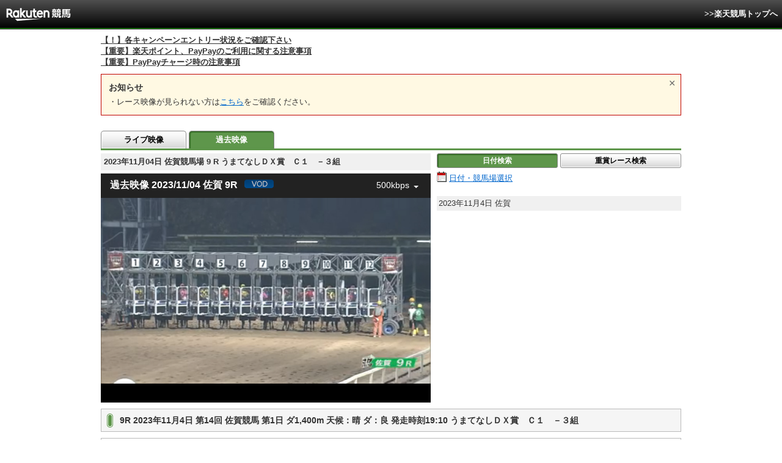

--- FILE ---
content_type: text/html; charset=UTF-8
request_url: https://keiba.rakuten.co.jp/archivemovie/RACEID/202311043200000009
body_size: 12315
content:
<!DOCTYPE HTML PUBLIC "-//W3C//DTD HTML 4.01 Transitional//EN" "http://www.w3.org/TR/html4/loose.dtd">
<html lang="ja"
      prefix="og: http://ogp.me/ns# fb: http://www.facebook.com/2008/fbml mixi: http://mixi-platform.com/ns# gr: http://gree.jp/ns">
<head>
    <meta http-equiv="Content-Type" content="text/html; charset=utf-8">
    <meta name="format-detection" content="telephone=no">

    <meta name="title" content="日付検索トップ：過去映像：楽天競馬" data-vmid="title">
    <meta name="description" content="楽天競馬の過去映像ページです。 地方競馬 のスケジュールをカレンダーから、日付検索できます。PC、タブレット、スマホからご覧いただけます。" data-vmid="description">
    <meta name="keywords" content="カレンダー,スケジュール,日付検索,レース,過去映像,過去,ムービー,映像,動画,地方競馬,競馬,結果,タブレット,スマホ">
    <meta name="language" content="ja">
    <meta name="viewport" content="width=1020">

    <meta property="og:title" content="日付検索トップ：過去映像：楽天競馬" data-vmid="og:title">
    <meta property="og:description" content="楽天競馬の過去映像ページです。 地方競馬 のスケジュールをカレンダーから、日付検索できます。PC、タブレット、スマホからご覧いただけます。" data-vmid="og:description">
    <meta property="og:site_name" content="楽天競馬">
    <meta property="og:image" content="https://keiba.r10s.jp/img/ogp/archivemovie.jpg?id=b0097b8180d17915052a513f58c70d57">
    <meta property="og:type" content="website">
    <meta property="fb:app_id" content="277381235708363">
    <meta property="twitter:account_id" content="4503599628228348">


<title>日付検索トップ：過去映像：楽天競馬</title>

<link rel="shortcut icon" href="/favicon.png?id=ab1960e731ca15c0cdf9e85b42f98280">
<link rel="apple-touch-icon" href="https://keiba.r10s.jp/img_common/apple_touch_icon.png?id=e5fcccd0eea0585e95251e03a262a44f">
<link rel="canonical" href="https://keiba.rakuten.co.jp/archivemovie/RACEID/202311043200000009">
        <link href="https://keiba.r10s.jp/assets/css/video.css?id=1bf7a60227c114e49c995b8560112b26" rel="stylesheet" type="text/css">
    <script src="https://keiba.r10s.jp/assets/js/jquery-1.9.1.min.js?id=397754ba49e9e0cf4e7c190da78dda05"></script>
</head>
<body bgcolor="">
<div id="header">
    <div id="menuBar">
        <div class="inner">
            <div class="voteWay">
                <p id="siteID">
                    <img src="https://keiba.r10s.jp/img/header_logo.gif?id=93c9cf244e928a18fb403573a2d7a7c6" alt="楽天競馬" width="109" height="30">
                </p>
                <p class="subMenu movie_subMenu">
                    <a href="https://keiba.rakuten.co.jp">
                        &gt;&gt;楽天競馬トップへ
                    </a>
                </p>
            </div>
        </div>
    </div>
</div>

<div id="announceBox">
         <div id="newsTopic">
<span class="stress title"><a href="https://keiba.rakuten.co.jp/info/point/2026/01/20/224365" target=_blank><strong>【！】各キャンペーンエントリー状況をご確認下さい</strong></a><br>
<a href="https://keiba.rakuten.co.jp/info/other/2025/04/09/213575" target=_blank><strong>【重要】楽天ポイント、PayPayのご利用に関する注意事項</strong></a><br>
<a href="https://keiba.rakuten.co.jp/info/other/2025/06/19/216426" target=_blank><strong>【重要】PayPayチャージ時の注意事項</strong></a></span>
</div><!-- /#newsTopic -->
</div>

<div id="mainContainer">
    <noscript>
    <div class="scriptInformation">
        JavaScriptが無効の為、一部のコンテンツをご利用いただけません。<br>
        JavaScriptの設定を有効にしてからご利用いただきますようお願いいたします。
    </div>
</noscript>    <div class="movie-announce">
    <input type="radio" class="movie-announce_close" id="announceClose" value="close">
    <label for="announceClose" class="movie-announce_closeLabel"></label>
    <dl class="movie-announce_list">
        <dt class="movie-announce_title">お知らせ</dt>
                <dd class="movie-announce_listItem">
            ・レース映像が見られない方は<a href="https://r10.to/hVT7QY">こちら</a>をご確認ください。
        </dd>
    </dl>
</div>
    
    
    <div id="localTab">
    <div class="tabWrap">
        <ul class="localTab">
                            <li><a href="https://keiba.rakuten.co.jp/livemovie">ライブ映像</a></li>
                <li><span>過去映像</span></li>
                    </ul>
    </div>
</div>
    <div class="archiveMovie">
        <div id="video" class="mainMovie" itemprop="video" itemscope itemtype="http://schema.org/VideoObject">
    
            <meta itemprop="name"
              content="2023年11月04日 佐賀09R うまてなしＤＸ賞　Ｃ１－３組：過去映像：楽天競馬">
        <div class="selectBox">
            <h1 itemprop="name">2023年11月04日 佐賀競馬場 9
                R うまてなしＤＸ賞　Ｃ１　－３組</h1>
        </div>
        <meta itemprop="thumbnailUrl"
              content=https://keiba.r10s.jp/inc/guide/racecourse/img/img_saga.jpg?id=202107121715>
        <div class="movie" data-func="movie" data-id="saga"
             data-code="32" data-no="009"
             data-date="20231104">
            <movie-box is-vod default-quality="500kbps" racecourse-key="saga"
                       racecourse-id="32" race-number="009"
                       race-date="20231104" racecourse-name="佐賀"></movie-box>
    
    
    </div>
</div>
        <div class="searchAreaWrap">
            <ul class="button">
            <li><span class="active">日付検索</span></li>
        <li class="last"><a href="https://keiba.rakuten.co.jp/archivemovie/searchRace">重賞レース検索</a></li>
    </ul>

            
                            <div data-func="display">
    <div class="searchArea" id="searchDate" itemscope="" itemtype="http://data-vocabulary.org/Event">
        <div>
    <a href="#calendarModal" class="calendar" data-trigger="calendar">日付・競馬場選択</a>
</div>
                    <div class="attention">
                
            </div>
                
                    <div class="place">
                <span itemprop="startDate"
                      content="2023-11-4">
                    2023年11月4日
                </span>
                    <span itemprop="location" itemscope itemtype="http://data-vocabulary.org/Organization">
                    <span itemprop="name">佐賀</span>
                </span>
            </div>
            
                        </div>
</div>
            
                    </div>
    </div>

    
            <h2 itemprop="description">9R 2023年11月4日 第14回 佐賀競馬 第1日 ダ1,400m  天候：晴 ダ：良 発走時刻19:10 うまてなしＤＸ賞　Ｃ１　－３組 </h2>
        
        <div class="section">
            <h3 class="toggle" data-role="toggle">競走結果</h3>
                            <div style="display: none;">
                    <table cellspacing="0" class="dataTable" summary="単勝/複勝オッズ">
    <thead class="record">
    <tr>
        <th class="order" scope="col">着順</th>
        <th class="position" scope="col">枠</th>
        <th class="number" scope="col">馬番</th>
        <th class="horse" scope="col">馬名</th>
        <th class="state" scope="col">性齢/毛色</th>
        <th class="weightTax" scope="col">負担<br>重量</th>
        <th class="weight" scope="col">馬体重<br>増減</th>
        <th class="jockey" scope="col">騎手</th>
        <th class="time" scope="col">タイム</th>
        <th class="lead" scope="col">着差</th>
        <th class="spurt" scope="col">推定<br>上がり</th>
        <th class="tamer" scope="col">調教師</th>
        <th class="rank" scope="col">人気</th>
    </tr>
    </thead>
    <tbody class="record">
            <tr class="box08"
            data-grouping="12">
            <td class="order">1</td>
            <th class="position" scope="row">8</th>
            <td class="number">12</td>
            <td class="horse">
                <a href="https://keiba.rakuten.co.jp/horse_detail/detail/HORSEID/1720230330" target="_blank">
                    ビービーモノローグ
                </a>
            </td>
            <td class="state">セ5
                /鹿毛</td>
            <td class="weightTax">56.0</td>
            <td class="weight">
                463<br>+9
            </td>
                            <td class="jockey">
                    倉富隆<br>
                    (佐賀)
                </td>
                        <td class="time">1:30.6</td>
            <td class="lead">
                                    
                            </td>
            <td class="spurt">38.2</td>
            <td class="tamer">中川竜</td>
            <td class="rank">1</td>
        </tr>
            <tr class="box06"
            data-grouping="8">
            <td class="order">2</td>
            <th class="position" scope="row">6</th>
            <td class="number">8</td>
            <td class="horse">
                <a href="https://keiba.rakuten.co.jp/horse_detail/detail/HORSEID/720210423" target="_blank">
                    アクナキチョウセン
                </a>
            </td>
            <td class="state">セ4
                /栗毛</td>
            <td class="weightTax">56.0</td>
            <td class="weight">
                442<br>-1
            </td>
                            <td class="jockey">
                    山口勲<br>
                    (佐賀)
                </td>
                        <td class="time">1:31.2</td>
            <td class="lead">
                                    ３
                            </td>
            <td class="spurt">39.0</td>
            <td class="tamer">真島正</td>
            <td class="rank">2</td>
        </tr>
            <tr class="box05"
            data-grouping="6">
            <td class="order">3</td>
            <th class="position" scope="row">5</th>
            <td class="number">6</td>
            <td class="horse">
                <a href="https://keiba.rakuten.co.jp/horse_detail/detail/HORSEID/1520210182" target="_blank">
                    ダンホーキラー
                </a>
            </td>
            <td class="state">セ7
                /青鹿毛</td>
            <td class="weightTax">56.0</td>
            <td class="weight">
                449<br>+3
            </td>
                            <td class="jockey">
                    加茂飛<br>
                    (佐賀)
                </td>
                        <td class="time">1:31.7</td>
            <td class="lead">
                                    ２　１／２
                            </td>
            <td class="spurt">37.0</td>
            <td class="tamer">中川竜</td>
            <td class="rank">3</td>
        </tr>
            <tr class="box07"
            data-grouping="10">
            <td class="order">4</td>
            <th class="position" scope="row">7</th>
            <td class="number">10</td>
            <td class="horse">
                <a href="https://keiba.rakuten.co.jp/horse_detail/detail/HORSEID/1120200736" target="_blank">
                    シェノン
                </a>
            </td>
            <td class="state">牡6
                /鹿毛</td>
            <td class="weightTax">56.0</td>
            <td class="weight">
                479<br>+7
            </td>
                            <td class="jockey">
                    石川慎<br>
                    (佐賀)
                </td>
                        <td class="time">1:31.9</td>
            <td class="lead">
                                    １
                            </td>
            <td class="spurt">38.6</td>
            <td class="tamer">鮫島克</td>
            <td class="rank">4</td>
        </tr>
            <tr class="box04"
            data-grouping="4">
            <td class="order">5</td>
            <th class="position" scope="row">4</th>
            <td class="number">4</td>
            <td class="horse">
                <a href="https://keiba.rakuten.co.jp/horse_detail/detail/HORSEID/1720200254" target="_blank">
                    キンカイレイア
                </a>
            </td>
            <td class="state">牝5
                /栗毛</td>
            <td class="weightTax">54.0</td>
            <td class="weight">
                459<br>-3
            </td>
                            <td class="jockey">
                    飛田愛<br>
                    (佐賀)
                </td>
                        <td class="time">1:31.9</td>
            <td class="lead">
                                    クビ
                            </td>
            <td class="spurt">39.1</td>
            <td class="tamer">古賀光</td>
            <td class="rank">9</td>
        </tr>
            <tr class="box06"
            data-grouping="7">
            <td class="order">6</td>
            <th class="position" scope="row">6</th>
            <td class="number">7</td>
            <td class="horse">
                <a href="https://keiba.rakuten.co.jp/horse_detail/detail/HORSEID/2820200304" target="_blank">
                    クラウンデフィート
                </a>
            </td>
            <td class="state">牡6
                /青毛</td>
            <td class="weightTax">56.0</td>
            <td class="weight">
                499<br>±0
            </td>
                            <td class="jockey">
                    吉本隆<br>
                    (佐賀)
                </td>
                        <td class="time">1:32.1</td>
            <td class="lead">
                                    １
                            </td>
            <td class="spurt">37.8</td>
            <td class="tamer">手島勝</td>
            <td class="rank">11</td>
        </tr>
            <tr class="box03"
            data-grouping="3">
            <td class="order">7</td>
            <th class="position" scope="row">3</th>
            <td class="number">3</td>
            <td class="horse">
                <a href="https://keiba.rakuten.co.jp/horse_detail/detail/HORSEID/120190310" target="_blank">
                    マルハチアポロン
                </a>
            </td>
            <td class="state">牡6
                /鹿毛</td>
            <td class="weightTax">56.0</td>
            <td class="weight">
                468<br>+3
            </td>
                            <td class="jockey">
                    村松翔<br>
                    (佐賀)
                </td>
                        <td class="time">1:32.5</td>
            <td class="lead">
                                    ２
                            </td>
            <td class="spurt">38.9</td>
            <td class="tamer">柳井宏</td>
            <td class="rank">7</td>
        </tr>
            <tr class="box08"
            data-grouping="11">
            <td class="order">8</td>
            <th class="position" scope="row">8</th>
            <td class="number">11</td>
            <td class="horse">
                <a href="https://keiba.rakuten.co.jp/horse_detail/detail/HORSEID/1520210240" target="_blank">
                    エガオガキュート
                </a>
            </td>
            <td class="state">牝5
                /黒鹿毛</td>
            <td class="weightTax">51.0</td>
            <td class="weight">
                471<br>-3
            </td>
                            <td class="jockey">
                    ▲青海大<br>
                    (佐賀)
                </td>
                        <td class="time">1:32.9</td>
            <td class="lead">
                                    ２
                            </td>
            <td class="spurt">40.2</td>
            <td class="tamer">矢野久</td>
            <td class="rank">5</td>
        </tr>
            <tr class="box01"
            data-grouping="1">
            <td class="order">9</td>
            <th class="position" scope="row">1</th>
            <td class="number">1</td>
            <td class="horse">
                <a href="https://keiba.rakuten.co.jp/horse_detail/detail/HORSEID/1720220342" target="_blank">
                    ケプチャン
                </a>
            </td>
            <td class="state">牡5
                /栗毛</td>
            <td class="weightTax">56.0</td>
            <td class="weight">
                497<br>+3
            </td>
                            <td class="jockey">
                    田中直<br>
                    (佐賀)
                </td>
                        <td class="time">1:33.0</td>
            <td class="lead">
                                    クビ
                            </td>
            <td class="spurt">38.3</td>
            <td class="tamer">東美義</td>
            <td class="rank">10</td>
        </tr>
            <tr class="box07"
            data-grouping="9">
            <td class="order">10</td>
            <th class="position" scope="row">7</th>
            <td class="number">9</td>
            <td class="horse">
                <a href="https://keiba.rakuten.co.jp/horse_detail/detail/HORSEID/120180695" target="_blank">
                    グラシアスゼロ
                </a>
            </td>
            <td class="state">牡7
                /青鹿毛</td>
            <td class="weightTax">56.0</td>
            <td class="weight">
                503<br>+2
            </td>
                            <td class="jockey">
                    川島拓<br>
                    (佐賀)
                </td>
                        <td class="time">1:33.6</td>
            <td class="lead">
                                    ３
                            </td>
            <td class="spurt">38.7</td>
            <td class="tamer">土井道</td>
            <td class="rank">6</td>
        </tr>
            <tr class="box02"
            data-grouping="2">
            <td class="order">11</td>
            <th class="position" scope="row">2</th>
            <td class="number">2</td>
            <td class="horse">
                <a href="https://keiba.rakuten.co.jp/horse_detail/detail/HORSEID/1520220256" target="_blank">
                    ビービーレガロ
                </a>
            </td>
            <td class="state">セ6
                /鹿毛</td>
            <td class="weightTax">56.0</td>
            <td class="weight">
                523<br>±0
            </td>
                            <td class="jockey">
                    出水拓<br>
                    (佐賀)
                </td>
                        <td class="time">1:40.3</td>
            <td class="lead">
                                    大差
                            </td>
            <td class="spurt">40.4</td>
            <td class="tamer">中川竜</td>
            <td class="rank">12</td>
        </tr>
            <tr class="box05"
            data-grouping="5">
            <td class="order">-</td>
            <th class="position" scope="row">5</th>
            <td class="number">5</td>
            <td class="horse">
                <a href="https://keiba.rakuten.co.jp/horse_detail/detail/HORSEID/1720210077" target="_blank">
                    アガッテオイデヨ
                </a>
            </td>
            <td class="state">牝4
                /鹿毛</td>
            <td class="weightTax">54.0</td>
            <td class="weight">
                471<br>-8
            </td>
                            <td class="jockey">
                    竹吉徹<br>
                    (佐賀)
                </td>
                        <td class="time">-</td>
            <td class="lead">
                                <span style="color: #ff0000; ">中止</span>
                            </td>
            <td class="spurt">-</td>
            <td class="tamer">真島元</td>
            <td class="rank">8</td>
        </tr>
        </tbody>
</table>
                </div>
                    </div>
        
        <div class="section">
            <h3 class="toggle" data-role="toggle">払戻金</h3>
                            <div style="display: none;">
                    <table cellspacing="0" summary="払戻金" class="contentsTable">
    <tbody class="repay">
        <tr>
            <th scope="row">単勝</th>
<td class="number">12</td>
<td class="money">180 円</td>
<td class="rank">1番人気</td>
            <th scope="row">馬単</th>
<td class="number">12-8</td>
<td class="money">550 円</td>
<td class="rank">1番人気</td>
        </tr>
        <tr class="even">
            <th scope="row">複勝</th>
<td class="number">12<br>8<br>6</td>
<td class="money">110 円<br>110 円<br>130 円</td>
<td class="rank">1番人気<br>2番人気<br>3番人気</td>
            <th scope="row">ワイド</th>
<td class="number">8-12<br>6-12<br>6-8</td>
<td class="money">130 円<br>200 円<br>150 円</td>
<td class="rank">1番人気<br>3番人気<br>2番人気</td>
        </tr>
        <tr>
            <th scope="row">枠複</th>
<td class="number">6-8</td>
<td class="money">310 円</td>
<td class="rank">1番人気</td>
            <th scope="row">三連複</th>
<td class="number">6-8-12</td>
<td class="money">390 円</td>
<td class="rank">1番人気</td>
        </tr>
        <tr class="even">
            <th scope="row">枠単</th>
<td class="number">-</td>
<td class="money">-</td>
<td class="rank">-</td>
            <th scope="row">三連単</th>
<td class="number">12-8-6</td>
<td class="money">1,330 円</td>
<td class="rank">1番人気</td>
        </tr>
        <tr>
            <th scope="row">馬複</th>
<td class="number">8-12</td>
<td class="money">380 円</td>
<td class="rank">1番人気</td>
            <th scope="row"></th>
<td class="none" colspan="3"></td>
        </tr>
        <tr class="even">
            <th scope="row">備考</th>
<td colspan="7">
            &nbsp;
    </td>
        </tr>
    </tbody>
</table>
                </div>
                    </div>
    
    
            <div class="modalWrap">
            <div id="calendarModal">
                <div class="header">
    <p>ご覧になりたい日付・競馬場を選択して下さい。</p>
    <span class="closeIcon" data-role="close"><img src="https://keiba.r10s.jp/img/com/btn_close.gif?id=4878d2e5ab2dfe2f327c9d728ad48e10" alt="閉じる" width="24" height="24"></span>
    <div class="monthSelect">
        <div class="inner">
            <form name="frm" method="post" action="">

                                    <div class="control" id="prevMonth">
                        <a class="prev pager" data-button="change-calender" data-type="202512" href="#">前月</a>
                    </div>
                
                <div class="control">
                    <select name="tYear" id="tYear">
                                                    <option value="2010" >2010年</option>
                                                    <option value="2011" >2011年</option>
                                                    <option value="2012" >2012年</option>
                                                    <option value="2013" >2013年</option>
                                                    <option value="2014" >2014年</option>
                                                    <option value="2015" >2015年</option>
                                                    <option value="2016" >2016年</option>
                                                    <option value="2017" >2017年</option>
                                                    <option value="2018" >2018年</option>
                                                    <option value="2019" >2019年</option>
                                                    <option value="2020" >2020年</option>
                                                    <option value="2021" >2021年</option>
                                                    <option value="2022" >2022年</option>
                                                    <option value="2023" >2023年</option>
                                                    <option value="2024" >2024年</option>
                                                    <option value="2025" >2025年</option>
                                                    <option value="2026" selected=&quot;selected&quot;>2026年</option>
                                            </select>
                    <select name="tMonth" id="tMonth">
                                                    <option value="1" selected=&quot;selected&quot;>1月</option>
                                                    <option value="2" >2月</option>
                                                    <option value="3" >3月</option>
                                                    <option value="4" >4月</option>
                                                    <option value="5" >5月</option>
                                                    <option value="6" >6月</option>
                                                    <option value="7" >7月</option>
                                                    <option value="8" >8月</option>
                                                    <option value="9" >9月</option>
                                                    <option value="10" >10月</option>
                                                    <option value="11" >11月</option>
                                                    <option value="12" >12月</option>
                                            </select>
                </div>
                <div class="control">
                    <div>
                        <span class="submit button">
                            <a href="#" class="infogetAction" data-select="change-calender">実行</a>
                        </span>
                    </div>
                </div>

                
            </form>
        </div>
    </div>
</div>
<div data-role="display-calender">
    <h2>2026年1月の開催カレンダー</h2>
    <div id="calenderField">
                    <table cellspacing="0" class="dataTable calender" summary="">
                <thead>
                    <tr class="dayNum">
                        <th class="monthNum" rowspan="2" scope="row">
                            <span>1</span>月<br>2026
                        </th>
                        <th>1</th>
                                    <th>2</th>
                                    <th>3</th>
                                    <th>4</th>
                                    <th>5</th>
                                    <th>6</th>
                                    <th>7</th>
                                    <th>8</th>
                                    <th>9</th>
                                    <th>10</th>
                                    <th>11</th>
                                    <th>12</th>
                                    <th>13</th>
                                    <th>14</th>
                                    <th>15</th>
                                    <th>16</th>
                                    <th>17</th>
                                    <th>18</th>
                                    <th>19</th>
                                    <th>20</th>
                                    <th class="current">21</th>
                                    <th class="currentNxt">22</th>
                                    <th>23</th>
                                    <th>24</th>
                                    <th>25</th>
                                    <th>26</th>
                                    <th>27</th>
                                    <th>28</th>
                                    <th>29</th>
                                    <th>30</th>
                                    <th>31</th>
                                </tr>
                    <tr class="date">
                        <th class="holiday">木</th>
                <th >金</th>
                <th class="sut">土</th>
                <th class="sun">日</th>
                <th >月</th>
                <th >火</th>
                <th >水</th>
                <th >木</th>
                <th >金</th>
                <th class="sut">土</th>
                <th class="sun">日</th>
                <th class="holiday">月</th>
                <th >火</th>
                <th >水</th>
                <th >木</th>
                <th >金</th>
                <th class="sut">土</th>
                <th class="sun">日</th>
                <th >月</th>
                <th >火</th>
                <th class="current">水</th>
                <th class="currentNxt">木</th>
                <th >金</th>
                <th class="sut">土</th>
                <th class="sun">日</th>
                <th >月</th>
                <th >火</th>
                <th >水</th>
                <th >木</th>
                <th >金</th>
                <th class="sut">土</th>
                        </tr>
                </thead>
                <tbody>
                                                                    <tr class="place">
                            
                            <th scope="row" style="background-color: black;">帯広ば</th>
                                                                                                                            
                                <td class="holiday"></td>
                                                                                                                                
                                    <td class="held">
                                                                                    
                                            
                                            <a href="https://keiba.rakuten.co.jp/archivemovie/searchDate?date=20260102&course=obihiro">
                                                <span>&nbsp;</span>
                                                
                                                                                                    <span class="grade">
                                                        <img src="https://keiba.r10s.jp/img/com/calender_icon.gif?id=465bb9c14a542dfbff9affbca42afb50" alt="重賞" width="231" height="13">
                                                    </span>
                                                
                                            </a>
                                                                            </td>
                                                                                                                                        
                                    <td class="sut held">
                                                                                    
                                            
                                            <a href="https://keiba.rakuten.co.jp/archivemovie/searchDate?date=20260103&course=obihiro">
                                                <span>&nbsp;</span>
                                                
                                                                                                    <span class="grade">
                                                        <img src="https://keiba.r10s.jp/img/com/calender_icon.gif?id=465bb9c14a542dfbff9affbca42afb50" alt="重賞" width="231" height="13">
                                                    </span>
                                                
                                            </a>
                                                                            </td>
                                                                                                                                        
                                    <td class="sun held">
                                                                                    
                                            
                                            <a href="https://keiba.rakuten.co.jp/archivemovie/searchDate?date=20260104&course=obihiro">
                                                <span>&nbsp;</span>
                                                
                                                                                                    <span class="open">
                                                        <img src="https://keiba.r10s.jp/img/com/calender_icon.gif?id=465bb9c14a542dfbff9affbca42afb50" alt="開催" width="231" height="13">
                                                    </span>
                                                
                                            </a>
                                                                            </td>
                                                                                                                                    
                                <td ></td>
                                                                                                                            
                                <td ></td>
                                                                                                                            
                                <td ></td>
                                                                                                                                
                                    <td class="held">
                                                                                    
                                            
                                            <a href="https://keiba.rakuten.co.jp/archivemovie/searchDate?date=20260108&course=obihiro">
                                                <span>&nbsp;</span>
                                                
                                                                                                    <span class="open">
                                                        <img src="https://keiba.r10s.jp/img/com/calender_icon.gif?id=465bb9c14a542dfbff9affbca42afb50" alt="開催" width="231" height="13">
                                                    </span>
                                                
                                            </a>
                                                                            </td>
                                                                                                                                        
                                    <td class="held">
                                                                                    
                                            
                                            <a href="https://keiba.rakuten.co.jp/archivemovie/searchDate?date=20260109&course=obihiro">
                                                <span>&nbsp;</span>
                                                
                                                                                                    <span class="open">
                                                        <img src="https://keiba.r10s.jp/img/com/calender_icon.gif?id=465bb9c14a542dfbff9affbca42afb50" alt="開催" width="231" height="13">
                                                    </span>
                                                
                                            </a>
                                                                            </td>
                                                                                                                                        
                                    <td class="sut held">
                                                                                    
                                            
                                            <a href="https://keiba.rakuten.co.jp/archivemovie/searchDate?date=20260110&course=obihiro">
                                                <span>&nbsp;</span>
                                                
                                                                                                    <span class="open">
                                                        <img src="https://keiba.r10s.jp/img/com/calender_icon.gif?id=465bb9c14a542dfbff9affbca42afb50" alt="開催" width="231" height="13">
                                                    </span>
                                                
                                            </a>
                                                                            </td>
                                                                                                                                    
                                <td class="sun"></td>
                                                                                                                            
                                <td class="holiday"></td>
                                                                                                                            
                                <td ></td>
                                                                                                                            
                                <td ></td>
                                                                                                                            
                                <td ></td>
                                                                                                                            
                                <td ></td>
                                                                                                                                
                                    <td class="sut held">
                                                                                    
                                            
                                            <a href="https://keiba.rakuten.co.jp/archivemovie/searchDate?date=20260117&course=obihiro">
                                                <span>&nbsp;</span>
                                                
                                                                                                    <span class="open">
                                                        <img src="https://keiba.r10s.jp/img/com/calender_icon.gif?id=465bb9c14a542dfbff9affbca42afb50" alt="開催" width="231" height="13">
                                                    </span>
                                                
                                            </a>
                                                                            </td>
                                                                                                                                        
                                    <td class="sun held">
                                                                                    
                                            
                                            <a href="https://keiba.rakuten.co.jp/archivemovie/searchDate?date=20260118&course=obihiro">
                                                <span>&nbsp;</span>
                                                
                                                                                                    <span class="open">
                                                        <img src="https://keiba.r10s.jp/img/com/calender_icon.gif?id=465bb9c14a542dfbff9affbca42afb50" alt="開催" width="231" height="13">
                                                    </span>
                                                
                                            </a>
                                                                            </td>
                                                                                                                                        
                                    <td class="held">
                                                                                    
                                            
                                            <a href="https://keiba.rakuten.co.jp/archivemovie/searchDate?date=20260119&course=obihiro">
                                                <span>&nbsp;</span>
                                                
                                                                                                    <span class="open">
                                                        <img src="https://keiba.r10s.jp/img/com/calender_icon.gif?id=465bb9c14a542dfbff9affbca42afb50" alt="開催" width="231" height="13">
                                                    </span>
                                                
                                            </a>
                                                                            </td>
                                                                                                                                    
                                <td ></td>
                                                                                                                            
                                <td class="current"></td>
                                                                                                                            
                                <td class="currentNxt"></td>
                                                                                                                            
                                <td ></td>
                                                                                                                                
                                    <td class="sut">
                                                                                    
                                            
                                            
                                                <span>&nbsp;</span>
                                                
                                                                                                    <span class="open">
                                                        <img src="https://keiba.r10s.jp/img/com/calender_icon.gif?id=465bb9c14a542dfbff9affbca42afb50" alt="開催" width="231" height="13">
                                                    </span>
                                                
                                            
                                                                            </td>
                                                                                                                                        
                                    <td class="sun">
                                                                                    
                                            
                                            
                                                <span>&nbsp;</span>
                                                
                                                                                                    <span class="open">
                                                        <img src="https://keiba.r10s.jp/img/com/calender_icon.gif?id=465bb9c14a542dfbff9affbca42afb50" alt="開催" width="231" height="13">
                                                    </span>
                                                
                                            
                                                                            </td>
                                                                                                                                        
                                    <td class="">
                                                                                    
                                            
                                            
                                                <span>&nbsp;</span>
                                                
                                                                                                    <span class="open">
                                                        <img src="https://keiba.r10s.jp/img/com/calender_icon.gif?id=465bb9c14a542dfbff9affbca42afb50" alt="開催" width="231" height="13">
                                                    </span>
                                                
                                            
                                                                            </td>
                                                                                                                                    
                                <td ></td>
                                                                                                                            
                                <td ></td>
                                                                                                                            
                                <td ></td>
                                                                                                                            
                                <td ></td>
                                                                                                                                
                                    <td class="sut">
                                                                                    
                                            
                                            
                                                <span>&nbsp;</span>
                                                
                                                                                                    <span class="open">
                                                        <img src="https://keiba.r10s.jp/img/com/calender_icon.gif?id=465bb9c14a542dfbff9affbca42afb50" alt="開催" width="231" height="13">
                                                    </span>
                                                
                                            
                                                                            </td>
                                                            </tr>
                                                                    <tr class="place">
                            
                            <th scope="row" style="background-color: black;">門別</th>
                                                                                                                            
                                <td class="holiday"></td>
                                                                                                                            
                                <td ></td>
                                                                                                                            
                                <td class="sut"></td>
                                                                                                                            
                                <td class="sun"></td>
                                                                                                                            
                                <td ></td>
                                                                                                                            
                                <td ></td>
                                                                                                                            
                                <td ></td>
                                                                                                                            
                                <td ></td>
                                                                                                                            
                                <td ></td>
                                                                                                                            
                                <td class="sut"></td>
                                                                                                                            
                                <td class="sun"></td>
                                                                                                                            
                                <td class="holiday"></td>
                                                                                                                            
                                <td ></td>
                                                                                                                            
                                <td ></td>
                                                                                                                            
                                <td ></td>
                                                                                                                            
                                <td ></td>
                                                                                                                            
                                <td class="sut"></td>
                                                                                                                            
                                <td class="sun"></td>
                                                                                                                            
                                <td ></td>
                                                                                                                            
                                <td ></td>
                                                                                                                            
                                <td class="current"></td>
                                                                                                                            
                                <td class="currentNxt"></td>
                                                                                                                            
                                <td ></td>
                                                                                                                            
                                <td class="sut"></td>
                                                                                                                            
                                <td class="sun"></td>
                                                                                                                            
                                <td ></td>
                                                                                                                            
                                <td ></td>
                                                                                                                            
                                <td ></td>
                                                                                                                            
                                <td ></td>
                                                                                                                            
                                <td ></td>
                                                                                                                            
                                <td class="sut"></td>
                                                    </tr>
                                                                    <tr class="place">
                            
                            <th scope="row" style="background-color: black;">盛岡</th>
                                                                                                                            
                                <td class="holiday"></td>
                                                                                                                            
                                <td ></td>
                                                                                                                            
                                <td class="sut"></td>
                                                                                                                            
                                <td class="sun"></td>
                                                                                                                            
                                <td ></td>
                                                                                                                            
                                <td ></td>
                                                                                                                            
                                <td ></td>
                                                                                                                            
                                <td ></td>
                                                                                                                            
                                <td ></td>
                                                                                                                            
                                <td class="sut"></td>
                                                                                                                            
                                <td class="sun"></td>
                                                                                                                            
                                <td class="holiday"></td>
                                                                                                                            
                                <td ></td>
                                                                                                                            
                                <td ></td>
                                                                                                                            
                                <td ></td>
                                                                                                                            
                                <td ></td>
                                                                                                                            
                                <td class="sut"></td>
                                                                                                                            
                                <td class="sun"></td>
                                                                                                                            
                                <td ></td>
                                                                                                                            
                                <td ></td>
                                                                                                                            
                                <td class="current"></td>
                                                                                                                            
                                <td class="currentNxt"></td>
                                                                                                                            
                                <td ></td>
                                                                                                                            
                                <td class="sut"></td>
                                                                                                                            
                                <td class="sun"></td>
                                                                                                                            
                                <td ></td>
                                                                                                                            
                                <td ></td>
                                                                                                                            
                                <td ></td>
                                                                                                                            
                                <td ></td>
                                                                                                                            
                                <td ></td>
                                                                                                                            
                                <td class="sut"></td>
                                                    </tr>
                                                                    <tr class="place">
                            
                            <th scope="row" style="background-color: black;">水沢</th>
                                                                                                                            
                                <td class="holiday"></td>
                                                                                                                            
                                <td ></td>
                                                                                                                            
                                <td class="sut"></td>
                                                                                                                            
                                <td class="sun"></td>
                                                                                                                            
                                <td ></td>
                                                                                                                            
                                <td ></td>
                                                                                                                            
                                <td ></td>
                                                                                                                            
                                <td ></td>
                                                                                                                            
                                <td ></td>
                                                                                                                            
                                <td class="sut"></td>
                                                                                                                            
                                <td class="sun"></td>
                                                                                                                            
                                <td class="holiday"></td>
                                                                                                                            
                                <td ></td>
                                                                                                                            
                                <td ></td>
                                                                                                                            
                                <td ></td>
                                                                                                                            
                                <td ></td>
                                                                                                                            
                                <td class="sut"></td>
                                                                                                                            
                                <td class="sun"></td>
                                                                                                                            
                                <td ></td>
                                                                                                                            
                                <td ></td>
                                                                                                                            
                                <td class="current"></td>
                                                                                                                            
                                <td class="currentNxt"></td>
                                                                                                                            
                                <td ></td>
                                                                                                                            
                                <td class="sut"></td>
                                                                                                                            
                                <td class="sun"></td>
                                                                                                                            
                                <td ></td>
                                                                                                                            
                                <td ></td>
                                                                                                                            
                                <td ></td>
                                                                                                                            
                                <td ></td>
                                                                                                                            
                                <td ></td>
                                                                                                                            
                                <td class="sut"></td>
                                                    </tr>
                                                                    <tr class="place">
                            
                            <th scope="row" style="background-color: black;">浦和</th>
                                                                                                                            
                                <td class="holiday"></td>
                                                                                                                            
                                <td ></td>
                                                                                                                            
                                <td class="sut"></td>
                                                                                                                            
                                <td class="sun"></td>
                                                                                                                            
                                <td ></td>
                                                                                                                                
                                    <td class="held">
                                                                                    
                                            
                                            <a href="https://keiba.rakuten.co.jp/archivemovie/searchDate?date=20260106&course=urawa">
                                                <span>&nbsp;</span>
                                                
                                                                                                    <span class="open">
                                                        <img src="https://keiba.r10s.jp/img/com/calender_icon.gif?id=465bb9c14a542dfbff9affbca42afb50" alt="開催" width="231" height="13">
                                                    </span>
                                                
                                            </a>
                                                                            </td>
                                                                                                                                        
                                    <td class="held">
                                                                                    
                                            
                                            <a href="https://keiba.rakuten.co.jp/archivemovie/searchDate?date=20260107&course=urawa">
                                                <span>&nbsp;</span>
                                                
                                                                                                    <span class="grade">
                                                        <img src="https://keiba.r10s.jp/img/com/calender_icon.gif?id=465bb9c14a542dfbff9affbca42afb50" alt="重賞" width="231" height="13">
                                                    </span>
                                                
                                            </a>
                                                                            </td>
                                                                                                                                        
                                    <td class="held">
                                                                                    
                                            
                                            <a href="https://keiba.rakuten.co.jp/archivemovie/searchDate?date=20260108&course=urawa">
                                                <span>&nbsp;</span>
                                                
                                                                                                    <span class="open">
                                                        <img src="https://keiba.r10s.jp/img/com/calender_icon.gif?id=465bb9c14a542dfbff9affbca42afb50" alt="開催" width="231" height="13">
                                                    </span>
                                                
                                            </a>
                                                                            </td>
                                                                                                                                        
                                    <td class="held">
                                                                                    
                                            
                                            <a href="https://keiba.rakuten.co.jp/archivemovie/searchDate?date=20260109&course=urawa">
                                                <span>&nbsp;</span>
                                                
                                                                                                    <span class="open">
                                                        <img src="https://keiba.r10s.jp/img/com/calender_icon.gif?id=465bb9c14a542dfbff9affbca42afb50" alt="開催" width="231" height="13">
                                                    </span>
                                                
                                            </a>
                                                                            </td>
                                                                                                                                    
                                <td class="sut"></td>
                                                                                                                            
                                <td class="sun"></td>
                                                                                                                            
                                <td class="holiday"></td>
                                                                                                                            
                                <td ></td>
                                                                                                                            
                                <td ></td>
                                                                                                                            
                                <td ></td>
                                                                                                                            
                                <td ></td>
                                                                                                                            
                                <td class="sut"></td>
                                                                                                                            
                                <td class="sun"></td>
                                                                                                                            
                                <td ></td>
                                                                                                                            
                                <td ></td>
                                                                                                                            
                                <td class="current"></td>
                                                                                                                            
                                <td class="currentNxt"></td>
                                                                                                                            
                                <td ></td>
                                                                                                                            
                                <td class="sut"></td>
                                                                                                                            
                                <td class="sun"></td>
                                                                                                                            
                                <td ></td>
                                                                                                                            
                                <td ></td>
                                                                                                                            
                                <td ></td>
                                                                                                                            
                                <td ></td>
                                                                                                                            
                                <td ></td>
                                                                                                                            
                                <td class="sut"></td>
                                                    </tr>
                                                                    <tr class="place">
                            
                            <th scope="row" style="background-color: black;">船橋</th>
                                                                                                                            
                                <td class="holiday"></td>
                                                                                                                            
                                <td ></td>
                                                                                                                            
                                <td class="sut"></td>
                                                                                                                            
                                <td class="sun"></td>
                                                                                                                            
                                <td ></td>
                                                                                                                            
                                <td ></td>
                                                                                                                            
                                <td ></td>
                                                                                                                            
                                <td ></td>
                                                                                                                            
                                <td ></td>
                                                                                                                            
                                <td class="sut"></td>
                                                                                                                            
                                <td class="sun"></td>
                                                                                                                            
                                <td class="holiday"></td>
                                                                                                                            
                                <td ></td>
                                                                                                                            
                                <td ></td>
                                                                                                                            
                                <td ></td>
                                                                                                                            
                                <td ></td>
                                                                                                                            
                                <td class="sut"></td>
                                                                                                                            
                                <td class="sun"></td>
                                                                                                                                
                                    <td class="held">
                                                                                    
                                            
                                            <a href="https://keiba.rakuten.co.jp/archivemovie/searchDate?date=20260119&course=funabashi">
                                                <span>&nbsp;</span>
                                                
                                                                                                    <span class="open">
                                                        <img src="https://keiba.r10s.jp/img/com/calender_icon.gif?id=465bb9c14a542dfbff9affbca42afb50" alt="開催" width="231" height="13">
                                                    </span>
                                                
                                            </a>
                                                                            </td>
                                                                                                                                        
                                    <td class="held">
                                                                                    
                                            
                                            <a href="https://keiba.rakuten.co.jp/archivemovie/searchDate?date=20260120&course=funabashi">
                                                <span>&nbsp;</span>
                                                
                                                                                                    <span class="open">
                                                        <img src="https://keiba.r10s.jp/img/com/calender_icon.gif?id=465bb9c14a542dfbff9affbca42afb50" alt="開催" width="231" height="13">
                                                    </span>
                                                
                                            </a>
                                                                            </td>
                                                                                                                                        
                                    <td class="current today held">
                                                                                    
                                            
                                            <a href="https://keiba.rakuten.co.jp/archivemovie/searchDate?date=20260121&course=funabashi">
                                                <span>&nbsp;</span>
                                                
                                                                                                    <span class="jp3">
                                                        <img src="https://keiba.r10s.jp/img/com/calender_icon.gif?id=465bb9c14a542dfbff9affbca42afb50" alt="jpn3" width="231" height="13">
                                                    </span>
                                                
                                            </a>
                                                                            </td>
                                                                                                                                        
                                    <td class="currentNxt">
                                                                                    
                                            
                                            
                                                <span>&nbsp;</span>
                                                
                                                                                                    <span class="grade">
                                                        <img src="https://keiba.r10s.jp/img/com/calender_icon.gif?id=465bb9c14a542dfbff9affbca42afb50" alt="重賞" width="231" height="13">
                                                    </span>
                                                
                                            
                                                                            </td>
                                                                                                                                        
                                    <td class="">
                                                                                    
                                            
                                            
                                                <span>&nbsp;</span>
                                                
                                                                                                    <span class="open">
                                                        <img src="https://keiba.r10s.jp/img/com/calender_icon.gif?id=465bb9c14a542dfbff9affbca42afb50" alt="開催" width="231" height="13">
                                                    </span>
                                                
                                            
                                                                            </td>
                                                                                                                                    
                                <td class="sut"></td>
                                                                                                                            
                                <td class="sun"></td>
                                                                                                                            
                                <td ></td>
                                                                                                                            
                                <td ></td>
                                                                                                                            
                                <td ></td>
                                                                                                                            
                                <td ></td>
                                                                                                                            
                                <td ></td>
                                                                                                                            
                                <td class="sut"></td>
                                                    </tr>
                                                                    <tr class="place">
                            
                            <th scope="row" style="background-color: black;">大井</th>
                                                                                                                            
                                <td class="holiday"></td>
                                                                                                                            
                                <td ></td>
                                                                                                                            
                                <td class="sut"></td>
                                                                                                                            
                                <td class="sun"></td>
                                                                                                                            
                                <td ></td>
                                                                                                                            
                                <td ></td>
                                                                                                                            
                                <td ></td>
                                                                                                                            
                                <td ></td>
                                                                                                                            
                                <td ></td>
                                                                                                                            
                                <td class="sut"></td>
                                                                                                                            
                                <td class="sun"></td>
                                                                                                                                
                                    <td class="holiday held">
                                                                                    
                                            
                                            <a href="https://keiba.rakuten.co.jp/archivemovie/searchDate?date=20260112&course=ooi">
                                                <span>&nbsp;</span>
                                                
                                                                                                    <span class="open">
                                                        <img src="https://keiba.r10s.jp/img/com/calender_icon.gif?id=465bb9c14a542dfbff9affbca42afb50" alt="開催" width="231" height="13">
                                                    </span>
                                                
                                            </a>
                                                                            </td>
                                                                                                                                        
                                    <td class="held">
                                                                                    
                                            
                                            <a href="https://keiba.rakuten.co.jp/archivemovie/searchDate?date=20260113&course=ooi">
                                                <span>&nbsp;</span>
                                                
                                                                                                    <span class="open">
                                                        <img src="https://keiba.r10s.jp/img/com/calender_icon.gif?id=465bb9c14a542dfbff9affbca42afb50" alt="開催" width="231" height="13">
                                                    </span>
                                                
                                            </a>
                                                                            </td>
                                                                                                                                        
                                    <td class="held">
                                                                                    
                                            
                                            <a href="https://keiba.rakuten.co.jp/archivemovie/searchDate?date=20260114&course=ooi">
                                                <span>&nbsp;</span>
                                                
                                                                                                    <span class="open">
                                                        <img src="https://keiba.r10s.jp/img/com/calender_icon.gif?id=465bb9c14a542dfbff9affbca42afb50" alt="開催" width="231" height="13">
                                                    </span>
                                                
                                            </a>
                                                                            </td>
                                                                                                                                        
                                    <td class="held">
                                                                                    
                                            
                                            <a href="https://keiba.rakuten.co.jp/archivemovie/searchDate?date=20260115&course=ooi">
                                                <span>&nbsp;</span>
                                                
                                                                                                    <span class="open">
                                                        <img src="https://keiba.r10s.jp/img/com/calender_icon.gif?id=465bb9c14a542dfbff9affbca42afb50" alt="開催" width="231" height="13">
                                                    </span>
                                                
                                            </a>
                                                                            </td>
                                                                                                                                        
                                    <td class="held">
                                                                                    
                                            
                                            <a href="https://keiba.rakuten.co.jp/archivemovie/searchDate?date=20260116&course=ooi">
                                                <span>&nbsp;</span>
                                                
                                                                                                    <span class="open">
                                                        <img src="https://keiba.r10s.jp/img/com/calender_icon.gif?id=465bb9c14a542dfbff9affbca42afb50" alt="開催" width="231" height="13">
                                                    </span>
                                                
                                            </a>
                                                                            </td>
                                                                                                                                    
                                <td class="sut"></td>
                                                                                                                            
                                <td class="sun"></td>
                                                                                                                            
                                <td ></td>
                                                                                                                            
                                <td ></td>
                                                                                                                            
                                <td class="current"></td>
                                                                                                                            
                                <td class="currentNxt"></td>
                                                                                                                            
                                <td ></td>
                                                                                                                            
                                <td class="sut"></td>
                                                                                                                            
                                <td class="sun"></td>
                                                                                                                                
                                    <td class="">
                                                                                    
                                            
                                            
                                                <span>&nbsp;</span>
                                                
                                                                                                    <span class="open">
                                                        <img src="https://keiba.r10s.jp/img/com/calender_icon.gif?id=465bb9c14a542dfbff9affbca42afb50" alt="開催" width="231" height="13">
                                                    </span>
                                                
                                            
                                                                            </td>
                                                                                                                                        
                                    <td class="">
                                                                                    
                                            
                                            
                                                <span>&nbsp;</span>
                                                
                                                                                                    <span class="open">
                                                        <img src="https://keiba.r10s.jp/img/com/calender_icon.gif?id=465bb9c14a542dfbff9affbca42afb50" alt="開催" width="231" height="13">
                                                    </span>
                                                
                                            
                                                                            </td>
                                                                                                                                        
                                    <td class="">
                                                                                    
                                            
                                            
                                                <span>&nbsp;</span>
                                                
                                                                                                    <span class="grade">
                                                        <img src="https://keiba.r10s.jp/img/com/calender_icon.gif?id=465bb9c14a542dfbff9affbca42afb50" alt="重賞" width="231" height="13">
                                                    </span>
                                                
                                            
                                                                            </td>
                                                                                                                                        
                                    <td class="">
                                                                                    
                                            
                                            
                                                <span>&nbsp;</span>
                                                
                                                                                                    <span class="open">
                                                        <img src="https://keiba.r10s.jp/img/com/calender_icon.gif?id=465bb9c14a542dfbff9affbca42afb50" alt="開催" width="231" height="13">
                                                    </span>
                                                
                                            
                                                                            </td>
                                                                                                                                        
                                    <td class="">
                                                                                    
                                            
                                            
                                                <span>&nbsp;</span>
                                                
                                                                                                    <span class="open">
                                                        <img src="https://keiba.r10s.jp/img/com/calender_icon.gif?id=465bb9c14a542dfbff9affbca42afb50" alt="開催" width="231" height="13">
                                                    </span>
                                                
                                            
                                                                            </td>
                                                                                                                                    
                                <td class="sut"></td>
                                                    </tr>
                                                                    <tr class="place">
                            
                            <th scope="row" style="background-color: black;">川崎</th>
                                                                                                                                
                                    <td class="holiday held">
                                                                                    
                                            
                                            <a href="https://keiba.rakuten.co.jp/archivemovie/searchDate?date=20260101&course=kawasaki">
                                                <span>&nbsp;</span>
                                                
                                                                                                    <span class="open">
                                                        <img src="https://keiba.r10s.jp/img/com/calender_icon.gif?id=465bb9c14a542dfbff9affbca42afb50" alt="開催" width="231" height="13">
                                                    </span>
                                                
                                            </a>
                                                                            </td>
                                                                                                                                        
                                    <td class="held">
                                                                                    
                                            
                                            <a href="https://keiba.rakuten.co.jp/archivemovie/searchDate?date=20260102&course=kawasaki">
                                                <span>&nbsp;</span>
                                                
                                                                                                    <span class="open">
                                                        <img src="https://keiba.r10s.jp/img/com/calender_icon.gif?id=465bb9c14a542dfbff9affbca42afb50" alt="開催" width="231" height="13">
                                                    </span>
                                                
                                            </a>
                                                                            </td>
                                                                                                                                        
                                    <td class="sut held">
                                                                                    
                                            
                                            <a href="https://keiba.rakuten.co.jp/archivemovie/searchDate?date=20260103&course=kawasaki">
                                                <span>&nbsp;</span>
                                                
                                                                                                    <span class="grade">
                                                        <img src="https://keiba.r10s.jp/img/com/calender_icon.gif?id=465bb9c14a542dfbff9affbca42afb50" alt="重賞" width="231" height="13">
                                                    </span>
                                                
                                            </a>
                                                                            </td>
                                                                                                                                        
                                    <td class="sun held">
                                                                                    
                                            
                                            <a href="https://keiba.rakuten.co.jp/archivemovie/searchDate?date=20260104&course=kawasaki">
                                                <span>&nbsp;</span>
                                                
                                                                                                    <span class="open">
                                                        <img src="https://keiba.r10s.jp/img/com/calender_icon.gif?id=465bb9c14a542dfbff9affbca42afb50" alt="開催" width="231" height="13">
                                                    </span>
                                                
                                            </a>
                                                                            </td>
                                                                                                                                    
                                <td ></td>
                                                                                                                            
                                <td ></td>
                                                                                                                            
                                <td ></td>
                                                                                                                            
                                <td ></td>
                                                                                                                            
                                <td ></td>
                                                                                                                            
                                <td class="sut"></td>
                                                                                                                            
                                <td class="sun"></td>
                                                                                                                            
                                <td class="holiday"></td>
                                                                                                                            
                                <td ></td>
                                                                                                                            
                                <td ></td>
                                                                                                                            
                                <td ></td>
                                                                                                                            
                                <td ></td>
                                                                                                                            
                                <td class="sut"></td>
                                                                                                                            
                                <td class="sun"></td>
                                                                                                                            
                                <td ></td>
                                                                                                                            
                                <td ></td>
                                                                                                                            
                                <td class="current"></td>
                                                                                                                            
                                <td class="currentNxt"></td>
                                                                                                                            
                                <td ></td>
                                                                                                                            
                                <td class="sut"></td>
                                                                                                                            
                                <td class="sun"></td>
                                                                                                                            
                                <td ></td>
                                                                                                                            
                                <td ></td>
                                                                                                                            
                                <td ></td>
                                                                                                                            
                                <td ></td>
                                                                                                                            
                                <td ></td>
                                                                                                                            
                                <td class="sut"></td>
                                                    </tr>
                                                                        
                            <tr class="midCal">
                                <td class="montdNum" scope="row">1月</td>
                                <td>1</td>
                                    <td>2</td>
                                    <td>3</td>
                                    <td>4</td>
                                    <td>5</td>
                                    <td>6</td>
                                    <td>7</td>
                                    <td>8</td>
                                    <td>9</td>
                                    <td>10</td>
                                    <td>11</td>
                                    <td>12</td>
                                    <td>13</td>
                                    <td>14</td>
                                    <td>15</td>
                                    <td>16</td>
                                    <td>17</td>
                                    <td>18</td>
                                    <td>19</td>
                                    <td>20</td>
                                    <td class="current">21</td>
                                    <td class="currentNxt">22</td>
                                    <td>23</td>
                                    <td>24</td>
                                    <td>25</td>
                                    <td>26</td>
                                    <td>27</td>
                                    <td>28</td>
                                    <td>29</td>
                                    <td>30</td>
                                    <td>31</td>
                                        </tr>
                                                <tr class="place">
                            
                            <th scope="row" style="background-color: black;">金沢</th>
                                                                                                                            
                                <td class="holiday"></td>
                                                                                                                            
                                <td ></td>
                                                                                                                            
                                <td class="sut"></td>
                                                                                                                            
                                <td class="sun"></td>
                                                                                                                            
                                <td ></td>
                                                                                                                            
                                <td ></td>
                                                                                                                            
                                <td ></td>
                                                                                                                            
                                <td ></td>
                                                                                                                            
                                <td ></td>
                                                                                                                            
                                <td class="sut"></td>
                                                                                                                            
                                <td class="sun"></td>
                                                                                                                            
                                <td class="holiday"></td>
                                                                                                                            
                                <td ></td>
                                                                                                                            
                                <td ></td>
                                                                                                                            
                                <td ></td>
                                                                                                                            
                                <td ></td>
                                                                                                                            
                                <td class="sut"></td>
                                                                                                                            
                                <td class="sun"></td>
                                                                                                                            
                                <td ></td>
                                                                                                                            
                                <td ></td>
                                                                                                                            
                                <td class="current"></td>
                                                                                                                            
                                <td class="currentNxt"></td>
                                                                                                                            
                                <td ></td>
                                                                                                                            
                                <td class="sut"></td>
                                                                                                                            
                                <td class="sun"></td>
                                                                                                                            
                                <td ></td>
                                                                                                                            
                                <td ></td>
                                                                                                                            
                                <td ></td>
                                                                                                                            
                                <td ></td>
                                                                                                                            
                                <td ></td>
                                                                                                                            
                                <td class="sut"></td>
                                                    </tr>
                                                                    <tr class="place">
                            
                            <th scope="row" style="background-color: black;">笠松</th>
                                                                                                                            
                                <td class="holiday"></td>
                                                                                                                            
                                <td ></td>
                                                                                                                            
                                <td class="sut"></td>
                                                                                                                            
                                <td class="sun"></td>
                                                                                                                            
                                <td ></td>
                                                                                                                                
                                    <td class="held">
                                                                                    
                                            
                                            <a href="https://keiba.rakuten.co.jp/archivemovie/searchDate?date=20260106&course=kasamatsu">
                                                <span>&nbsp;</span>
                                                
                                                                                                    <span class="open">
                                                        <img src="https://keiba.r10s.jp/img/com/calender_icon.gif?id=465bb9c14a542dfbff9affbca42afb50" alt="開催" width="231" height="13">
                                                    </span>
                                                
                                            </a>
                                                                            </td>
                                                                                                                                        
                                    <td class="held">
                                                                                    
                                            
                                            <a href="https://keiba.rakuten.co.jp/archivemovie/searchDate?date=20260107&course=kasamatsu">
                                                <span>&nbsp;</span>
                                                
                                                                                                    <span class="open">
                                                        <img src="https://keiba.r10s.jp/img/com/calender_icon.gif?id=465bb9c14a542dfbff9affbca42afb50" alt="開催" width="231" height="13">
                                                    </span>
                                                
                                            </a>
                                                                            </td>
                                                                                                                                        
                                    <td class="held">
                                                                                    
                                            
                                            <a href="https://keiba.rakuten.co.jp/archivemovie/searchDate?date=20260108&course=kasamatsu">
                                                <span>&nbsp;</span>
                                                
                                                                                                    <span class="open">
                                                        <img src="https://keiba.r10s.jp/img/com/calender_icon.gif?id=465bb9c14a542dfbff9affbca42afb50" alt="開催" width="231" height="13">
                                                    </span>
                                                
                                            </a>
                                                                            </td>
                                                                                                                                        
                                    <td class="held">
                                                                                    
                                            
                                            <a href="https://keiba.rakuten.co.jp/archivemovie/searchDate?date=20260109&course=kasamatsu">
                                                <span>&nbsp;</span>
                                                
                                                                                                    <span class="open">
                                                        <img src="https://keiba.r10s.jp/img/com/calender_icon.gif?id=465bb9c14a542dfbff9affbca42afb50" alt="開催" width="231" height="13">
                                                    </span>
                                                
                                            </a>
                                                                            </td>
                                                                                                                                    
                                <td class="sut"></td>
                                                                                                                            
                                <td class="sun"></td>
                                                                                                                            
                                <td class="holiday"></td>
                                                                                                                            
                                <td ></td>
                                                                                                                            
                                <td ></td>
                                                                                                                            
                                <td ></td>
                                                                                                                            
                                <td ></td>
                                                                                                                            
                                <td class="sut"></td>
                                                                                                                            
                                <td class="sun"></td>
                                                                                                                            
                                <td ></td>
                                                                                                                                
                                    <td class="held">
                                                                                    
                                            
                                            <a href="https://keiba.rakuten.co.jp/archivemovie/searchDate?date=20260120&course=kasamatsu">
                                                <span>&nbsp;</span>
                                                
                                                                                                    <span class="open">
                                                        <img src="https://keiba.r10s.jp/img/com/calender_icon.gif?id=465bb9c14a542dfbff9affbca42afb50" alt="開催" width="231" height="13">
                                                    </span>
                                                
                                            </a>
                                                                            </td>
                                                                                                                                        
                                    <td class="current today held">
                                                                                    
                                            
                                            <a href="https://keiba.rakuten.co.jp/archivemovie/searchDate?date=20260121&course=kasamatsu">
                                                <span>&nbsp;</span>
                                                
                                                                                                    <span class="open">
                                                        <img src="https://keiba.r10s.jp/img/com/calender_icon.gif?id=465bb9c14a542dfbff9affbca42afb50" alt="開催" width="231" height="13">
                                                    </span>
                                                
                                            </a>
                                                                            </td>
                                                                                                                                        
                                    <td class="currentNxt">
                                                                                    
                                            
                                            
                                                <span>&nbsp;</span>
                                                
                                                                                                    <span class="grade">
                                                        <img src="https://keiba.r10s.jp/img/com/calender_icon.gif?id=465bb9c14a542dfbff9affbca42afb50" alt="重賞" width="231" height="13">
                                                    </span>
                                                
                                            
                                                                            </td>
                                                                                                                                        
                                    <td class="">
                                                                                    
                                            
                                            
                                                <span>&nbsp;</span>
                                                
                                                                                                    <span class="open">
                                                        <img src="https://keiba.r10s.jp/img/com/calender_icon.gif?id=465bb9c14a542dfbff9affbca42afb50" alt="開催" width="231" height="13">
                                                    </span>
                                                
                                            
                                                                            </td>
                                                                                                                                    
                                <td class="sut"></td>
                                                                                                                            
                                <td class="sun"></td>
                                                                                                                            
                                <td ></td>
                                                                                                                            
                                <td ></td>
                                                                                                                            
                                <td ></td>
                                                                                                                            
                                <td ></td>
                                                                                                                            
                                <td ></td>
                                                                                                                            
                                <td class="sut"></td>
                                                    </tr>
                                                                    <tr class="place">
                            
                            <th scope="row" style="background-color: black;">名古屋</th>
                                                                                                                                
                                    <td class="holiday held">
                                                                                    
                                            
                                            <a href="https://keiba.rakuten.co.jp/archivemovie/searchDate?date=20260101&course=nagoya">
                                                <span>&nbsp;</span>
                                                
                                                                                                    <span class="open">
                                                        <img src="https://keiba.r10s.jp/img/com/calender_icon.gif?id=465bb9c14a542dfbff9affbca42afb50" alt="開催" width="231" height="13">
                                                    </span>
                                                
                                            </a>
                                                                            </td>
                                                                                                                                        
                                    <td class="held">
                                                                                    
                                            
                                            <a href="https://keiba.rakuten.co.jp/archivemovie/searchDate?date=20260102&course=nagoya">
                                                <span>&nbsp;</span>
                                                
                                                                                                    <span class="open">
                                                        <img src="https://keiba.r10s.jp/img/com/calender_icon.gif?id=465bb9c14a542dfbff9affbca42afb50" alt="開催" width="231" height="13">
                                                    </span>
                                                
                                            </a>
                                                                            </td>
                                                                                                                                        
                                    <td class="sut held">
                                                                                    
                                            
                                            <a href="https://keiba.rakuten.co.jp/archivemovie/searchDate?date=20260103&course=nagoya">
                                                <span>&nbsp;</span>
                                                
                                                                                                    <span class="open">
                                                        <img src="https://keiba.r10s.jp/img/com/calender_icon.gif?id=465bb9c14a542dfbff9affbca42afb50" alt="開催" width="231" height="13">
                                                    </span>
                                                
                                            </a>
                                                                            </td>
                                                                                                                                        
                                    <td class="sun held">
                                                                                    
                                            
                                            <a href="https://keiba.rakuten.co.jp/archivemovie/searchDate?date=20260104&course=nagoya">
                                                <span>&nbsp;</span>
                                                
                                                                                                    <span class="open">
                                                        <img src="https://keiba.r10s.jp/img/com/calender_icon.gif?id=465bb9c14a542dfbff9affbca42afb50" alt="開催" width="231" height="13">
                                                    </span>
                                                
                                            </a>
                                                                            </td>
                                                                                                                                        
                                    <td class="held">
                                                                                    
                                            
                                            <a href="https://keiba.rakuten.co.jp/archivemovie/searchDate?date=20260105&course=nagoya">
                                                <span>&nbsp;</span>
                                                
                                                                                                    <span class="grade">
                                                        <img src="https://keiba.r10s.jp/img/com/calender_icon.gif?id=465bb9c14a542dfbff9affbca42afb50" alt="重賞" width="231" height="13">
                                                    </span>
                                                
                                            </a>
                                                                            </td>
                                                                                                                                    
                                <td ></td>
                                                                                                                            
                                <td ></td>
                                                                                                                            
                                <td ></td>
                                                                                                                            
                                <td ></td>
                                                                                                                            
                                <td class="sut"></td>
                                                                                                                            
                                <td class="sun"></td>
                                                                                                                            
                                <td class="holiday"></td>
                                                                                                                                
                                    <td class="held">
                                                                                    
                                            
                                            <a href="https://keiba.rakuten.co.jp/archivemovie/searchDate?date=20260113&course=nagoya">
                                                <span>&nbsp;</span>
                                                
                                                                                                    <span class="open">
                                                        <img src="https://keiba.r10s.jp/img/com/calender_icon.gif?id=465bb9c14a542dfbff9affbca42afb50" alt="開催" width="231" height="13">
                                                    </span>
                                                
                                            </a>
                                                                            </td>
                                                                                                                                        
                                    <td class="held">
                                                                                    
                                            
                                            <a href="https://keiba.rakuten.co.jp/archivemovie/searchDate?date=20260114&course=nagoya">
                                                <span>&nbsp;</span>
                                                
                                                                                                    <span class="open">
                                                        <img src="https://keiba.r10s.jp/img/com/calender_icon.gif?id=465bb9c14a542dfbff9affbca42afb50" alt="開催" width="231" height="13">
                                                    </span>
                                                
                                            </a>
                                                                            </td>
                                                                                                                                        
                                    <td class="held">
                                                                                    
                                            
                                            <a href="https://keiba.rakuten.co.jp/archivemovie/searchDate?date=20260115&course=nagoya">
                                                <span>&nbsp;</span>
                                                
                                                                                                    <span class="grade">
                                                        <img src="https://keiba.r10s.jp/img/com/calender_icon.gif?id=465bb9c14a542dfbff9affbca42afb50" alt="重賞" width="231" height="13">
                                                    </span>
                                                
                                            </a>
                                                                            </td>
                                                                                                                                        
                                    <td class="held">
                                                                                    
                                            
                                            <a href="https://keiba.rakuten.co.jp/archivemovie/searchDate?date=20260116&course=nagoya">
                                                <span>&nbsp;</span>
                                                
                                                                                                    <span class="open">
                                                        <img src="https://keiba.r10s.jp/img/com/calender_icon.gif?id=465bb9c14a542dfbff9affbca42afb50" alt="開催" width="231" height="13">
                                                    </span>
                                                
                                            </a>
                                                                            </td>
                                                                                                                                    
                                <td class="sut"></td>
                                                                                                                            
                                <td class="sun"></td>
                                                                                                                                
                                    <td class="held">
                                                                                    
                                            
                                            <a href="https://keiba.rakuten.co.jp/archivemovie/searchDate?date=20260119&course=nagoya">
                                                <span>&nbsp;</span>
                                                
                                                                                                    <span class="open">
                                                        <img src="https://keiba.r10s.jp/img/com/calender_icon.gif?id=465bb9c14a542dfbff9affbca42afb50" alt="開催" width="231" height="13">
                                                    </span>
                                                
                                            </a>
                                                                            </td>
                                                                                                                                    
                                <td ></td>
                                                                                                                            
                                <td class="current"></td>
                                                                                                                            
                                <td class="currentNxt"></td>
                                                                                                                            
                                <td ></td>
                                                                                                                            
                                <td class="sut"></td>
                                                                                                                            
                                <td class="sun"></td>
                                                                                                                                
                                    <td class="">
                                                                                    
                                            
                                            
                                                <span>&nbsp;</span>
                                                
                                                                                                    <span class="open">
                                                        <img src="https://keiba.r10s.jp/img/com/calender_icon.gif?id=465bb9c14a542dfbff9affbca42afb50" alt="開催" width="231" height="13">
                                                    </span>
                                                
                                            
                                                                            </td>
                                                                                                                                        
                                    <td class="">
                                                                                    
                                            
                                            
                                                <span>&nbsp;</span>
                                                
                                                                                                    <span class="open">
                                                        <img src="https://keiba.r10s.jp/img/com/calender_icon.gif?id=465bb9c14a542dfbff9affbca42afb50" alt="開催" width="231" height="13">
                                                    </span>
                                                
                                            
                                                                            </td>
                                                                                                                                        
                                    <td class="">
                                                                                    
                                            
                                            
                                                <span>&nbsp;</span>
                                                
                                                                                                    <span class="open">
                                                        <img src="https://keiba.r10s.jp/img/com/calender_icon.gif?id=465bb9c14a542dfbff9affbca42afb50" alt="開催" width="231" height="13">
                                                    </span>
                                                
                                            
                                                                            </td>
                                                                                                                                        
                                    <td class="">
                                                                                    
                                            
                                            
                                                <span>&nbsp;</span>
                                                
                                                                                                    <span class="grade">
                                                        <img src="https://keiba.r10s.jp/img/com/calender_icon.gif?id=465bb9c14a542dfbff9affbca42afb50" alt="重賞" width="231" height="13">
                                                    </span>
                                                
                                            
                                                                            </td>
                                                                                                                                        
                                    <td class="">
                                                                                    
                                            
                                            
                                                <span>&nbsp;</span>
                                                
                                                                                                    <span class="open">
                                                        <img src="https://keiba.r10s.jp/img/com/calender_icon.gif?id=465bb9c14a542dfbff9affbca42afb50" alt="開催" width="231" height="13">
                                                    </span>
                                                
                                            
                                                                            </td>
                                                                                                                                    
                                <td class="sut"></td>
                                                    </tr>
                                                                    <tr class="place">
                            
                            <th scope="row" style="background-color: black;">園田</th>
                                                                                                                            
                                <td class="holiday"></td>
                                                                                                                                
                                    <td class="held">
                                                                                    
                                            
                                            <a href="https://keiba.rakuten.co.jp/archivemovie/searchDate?date=20260102&course=sonoda">
                                                <span>&nbsp;</span>
                                                
                                                                                                    <span class="open">
                                                        <img src="https://keiba.r10s.jp/img/com/calender_icon.gif?id=465bb9c14a542dfbff9affbca42afb50" alt="開催" width="231" height="13">
                                                    </span>
                                                
                                            </a>
                                                                            </td>
                                                                                                                                        
                                    <td class="sut held">
                                                                                    
                                            
                                            <a href="https://keiba.rakuten.co.jp/archivemovie/searchDate?date=20260103&course=sonoda">
                                                <span>&nbsp;</span>
                                                
                                                                                                    <span class="grade">
                                                        <img src="https://keiba.r10s.jp/img/com/calender_icon.gif?id=465bb9c14a542dfbff9affbca42afb50" alt="重賞" width="231" height="13">
                                                    </span>
                                                
                                            </a>
                                                                            </td>
                                                                                                                                    
                                <td class="sun"></td>
                                                                                                                            
                                <td ></td>
                                                                                                                            
                                <td ></td>
                                                                                                                                
                                    <td class="held">
                                                                                    
                                            
                                            <a href="https://keiba.rakuten.co.jp/archivemovie/searchDate?date=20260107&course=sonoda">
                                                <span>&nbsp;</span>
                                                
                                                                                                    <span class="open">
                                                        <img src="https://keiba.r10s.jp/img/com/calender_icon.gif?id=465bb9c14a542dfbff9affbca42afb50" alt="開催" width="231" height="13">
                                                    </span>
                                                
                                            </a>
                                                                            </td>
                                                                                                                                        
                                    <td class="held">
                                                                                    
                                            
                                            <a href="https://keiba.rakuten.co.jp/archivemovie/searchDate?date=20260108&course=sonoda">
                                                <span>&nbsp;</span>
                                                
                                                                                                    <span class="open">
                                                        <img src="https://keiba.r10s.jp/img/com/calender_icon.gif?id=465bb9c14a542dfbff9affbca42afb50" alt="開催" width="231" height="13">
                                                    </span>
                                                
                                            </a>
                                                                            </td>
                                                                                                                                    
                                <td ></td>
                                                                                                                            
                                <td class="sut"></td>
                                                                                                                            
                                <td class="sun"></td>
                                                                                                                            
                                <td class="holiday"></td>
                                                                                                                                
                                    <td class="held">
                                                                                    
                                            
                                            <a href="https://keiba.rakuten.co.jp/archivemovie/searchDate?date=20260113&course=sonoda">
                                                <span>&nbsp;</span>
                                                
                                                                                                    <span class="open">
                                                        <img src="https://keiba.r10s.jp/img/com/calender_icon.gif?id=465bb9c14a542dfbff9affbca42afb50" alt="開催" width="231" height="13">
                                                    </span>
                                                
                                            </a>
                                                                            </td>
                                                                                                                                        
                                    <td class="held">
                                                                                    
                                            
                                            <a href="https://keiba.rakuten.co.jp/archivemovie/searchDate?date=20260114&course=sonoda">
                                                <span>&nbsp;</span>
                                                
                                                                                                    <span class="open">
                                                        <img src="https://keiba.r10s.jp/img/com/calender_icon.gif?id=465bb9c14a542dfbff9affbca42afb50" alt="開催" width="231" height="13">
                                                    </span>
                                                
                                            </a>
                                                                            </td>
                                                                                                                                        
                                    <td class="held">
                                                                                    
                                            
                                            <a href="https://keiba.rakuten.co.jp/archivemovie/searchDate?date=20260115&course=sonoda">
                                                <span>&nbsp;</span>
                                                
                                                                                                    <span class="grade">
                                                        <img src="https://keiba.r10s.jp/img/com/calender_icon.gif?id=465bb9c14a542dfbff9affbca42afb50" alt="重賞" width="231" height="13">
                                                    </span>
                                                
                                            </a>
                                                                            </td>
                                                                                                                                    
                                <td ></td>
                                                                                                                            
                                <td class="sut"></td>
                                                                                                                            
                                <td class="sun"></td>
                                                                                                                            
                                <td ></td>
                                                                                                                            
                                <td ></td>
                                                                                                                            
                                <td class="current"></td>
                                                                                                                            
                                <td class="currentNxt"></td>
                                                                                                                            
                                <td ></td>
                                                                                                                            
                                <td class="sut"></td>
                                                                                                                            
                                <td class="sun"></td>
                                                                                                                            
                                <td ></td>
                                                                                                                            
                                <td ></td>
                                                                                                                            
                                <td ></td>
                                                                                                                            
                                <td ></td>
                                                                                                                            
                                <td ></td>
                                                                                                                            
                                <td class="sut"></td>
                                                    </tr>
                                                                    <tr class="place">
                            
                            <th scope="row" style="background-color: black;">姫路</th>
                                                                                                                            
                                <td class="holiday"></td>
                                                                                                                            
                                <td ></td>
                                                                                                                            
                                <td class="sut"></td>
                                                                                                                            
                                <td class="sun"></td>
                                                                                                                            
                                <td ></td>
                                                                                                                            
                                <td ></td>
                                                                                                                            
                                <td ></td>
                                                                                                                            
                                <td ></td>
                                                                                                                            
                                <td ></td>
                                                                                                                            
                                <td class="sut"></td>
                                                                                                                            
                                <td class="sun"></td>
                                                                                                                            
                                <td class="holiday"></td>
                                                                                                                            
                                <td ></td>
                                                                                                                            
                                <td ></td>
                                                                                                                            
                                <td ></td>
                                                                                                                            
                                <td ></td>
                                                                                                                            
                                <td class="sut"></td>
                                                                                                                            
                                <td class="sun"></td>
                                                                                                                            
                                <td ></td>
                                                                                                                                
                                    <td class="held">
                                                                                    
                                            
                                            <a href="https://keiba.rakuten.co.jp/archivemovie/searchDate?date=20260120&course=himeji">
                                                <span>&nbsp;</span>
                                                
                                                                                                    <span class="open">
                                                        <img src="https://keiba.r10s.jp/img/com/calender_icon.gif?id=465bb9c14a542dfbff9affbca42afb50" alt="開催" width="231" height="13">
                                                    </span>
                                                
                                            </a>
                                                                            </td>
                                                                                                                                        
                                    <td class="current today held">
                                                                                    
                                            
                                            <a href="https://keiba.rakuten.co.jp/archivemovie/searchDate?date=20260121&course=himeji">
                                                <span>&nbsp;</span>
                                                
                                                                                                    <span class="open">
                                                        <img src="https://keiba.r10s.jp/img/com/calender_icon.gif?id=465bb9c14a542dfbff9affbca42afb50" alt="開催" width="231" height="13">
                                                    </span>
                                                
                                            </a>
                                                                            </td>
                                                                                                                                        
                                    <td class="currentNxt">
                                                                                    
                                            
                                            
                                                <span>&nbsp;</span>
                                                
                                                                                                    <span class="grade">
                                                        <img src="https://keiba.r10s.jp/img/com/calender_icon.gif?id=465bb9c14a542dfbff9affbca42afb50" alt="重賞" width="231" height="13">
                                                    </span>
                                                
                                            
                                                                            </td>
                                                                                                                                    
                                <td ></td>
                                                                                                                            
                                <td class="sut"></td>
                                                                                                                            
                                <td class="sun"></td>
                                                                                                                            
                                <td ></td>
                                                                                                                                
                                    <td class="">
                                                                                    
                                            
                                            
                                                <span>&nbsp;</span>
                                                
                                                                                                    <span class="open">
                                                        <img src="https://keiba.r10s.jp/img/com/calender_icon.gif?id=465bb9c14a542dfbff9affbca42afb50" alt="開催" width="231" height="13">
                                                    </span>
                                                
                                            
                                                                            </td>
                                                                                                                                        
                                    <td class="">
                                                                                    
                                            
                                            
                                                <span>&nbsp;</span>
                                                
                                                                                                    <span class="open">
                                                        <img src="https://keiba.r10s.jp/img/com/calender_icon.gif?id=465bb9c14a542dfbff9affbca42afb50" alt="開催" width="231" height="13">
                                                    </span>
                                                
                                            
                                                                            </td>
                                                                                                                                        
                                    <td class="">
                                                                                    
                                            
                                            
                                                <span>&nbsp;</span>
                                                
                                                                                                    <span class="open">
                                                        <img src="https://keiba.r10s.jp/img/com/calender_icon.gif?id=465bb9c14a542dfbff9affbca42afb50" alt="開催" width="231" height="13">
                                                    </span>
                                                
                                            
                                                                            </td>
                                                                                                                                    
                                <td ></td>
                                                                                                                            
                                <td class="sut"></td>
                                                    </tr>
                                                                    <tr class="place">
                            
                            <th scope="row" style="background-color: black;">高知</th>
                                                                                                                                
                                    <td class="holiday held">
                                                                                    
                                            
                                            <a href="https://keiba.rakuten.co.jp/archivemovie/searchDate?date=20260101&course=kouchi">
                                                <span>&nbsp;</span>
                                                
                                                                                                    <span class="open">
                                                        <img src="https://keiba.r10s.jp/img/com/calender_icon.gif?id=465bb9c14a542dfbff9affbca42afb50" alt="開催" width="231" height="13">
                                                    </span>
                                                
                                            </a>
                                                                            </td>
                                                                                                                                    
                                <td ></td>
                                                                                                                            
                                <td class="sut"></td>
                                                                                                                            
                                <td class="sun"></td>
                                                                                                                            
                                <td ></td>
                                                                                                                            
                                <td ></td>
                                                                                                                            
                                <td ></td>
                                                                                                                            
                                <td ></td>
                                                                                                                            
                                <td ></td>
                                                                                                                                
                                    <td class="sut held">
                                                                                    
                                            
                                            <a href="https://keiba.rakuten.co.jp/archivemovie/searchDate?date=20260110&course=kouchi">
                                                <span>&nbsp;</span>
                                                
                                                                                                    <span class="open">
                                                        <img src="https://keiba.r10s.jp/img/com/calender_icon.gif?id=465bb9c14a542dfbff9affbca42afb50" alt="開催" width="231" height="13">
                                                    </span>
                                                
                                            </a>
                                                                            </td>
                                                                                                                                        
                                    <td class="sun held">
                                                                                    
                                            
                                            <a href="https://keiba.rakuten.co.jp/archivemovie/searchDate?date=20260111&course=kouchi">
                                                <span>&nbsp;</span>
                                                
                                                                                                    <span class="open">
                                                        <img src="https://keiba.r10s.jp/img/com/calender_icon.gif?id=465bb9c14a542dfbff9affbca42afb50" alt="開催" width="231" height="13">
                                                    </span>
                                                
                                            </a>
                                                                            </td>
                                                                                                                                        
                                    <td class="holiday held">
                                                                                    
                                            
                                            <a href="https://keiba.rakuten.co.jp/archivemovie/searchDate?date=20260112&course=kouchi">
                                                <span>&nbsp;</span>
                                                
                                                                                                    <span class="open">
                                                        <img src="https://keiba.r10s.jp/img/com/calender_icon.gif?id=465bb9c14a542dfbff9affbca42afb50" alt="開催" width="231" height="13">
                                                    </span>
                                                
                                            </a>
                                                                            </td>
                                                                                                                                        
                                    <td class="held">
                                                                                    
                                            
                                            <a href="https://keiba.rakuten.co.jp/archivemovie/searchDate?date=20260113&course=kouchi">
                                                <span>&nbsp;</span>
                                                
                                                                                                    <span class="open">
                                                        <img src="https://keiba.r10s.jp/img/com/calender_icon.gif?id=465bb9c14a542dfbff9affbca42afb50" alt="開催" width="231" height="13">
                                                    </span>
                                                
                                            </a>
                                                                            </td>
                                                                                                                                    
                                <td ></td>
                                                                                                                            
                                <td ></td>
                                                                                                                            
                                <td ></td>
                                                                                                                            
                                <td class="sut"></td>
                                                                                                                                
                                    <td class="sun held">
                                                                                    
                                            
                                            <a href="https://keiba.rakuten.co.jp/archivemovie/searchDate?date=20260118&course=kouchi">
                                                <span>&nbsp;</span>
                                                
                                                                                                    <span class="grade">
                                                        <img src="https://keiba.r10s.jp/img/com/calender_icon.gif?id=465bb9c14a542dfbff9affbca42afb50" alt="重賞" width="231" height="13">
                                                    </span>
                                                
                                            </a>
                                                                            </td>
                                                                                                                                    
                                <td ></td>
                                                                                                                                
                                    <td class="held">
                                                                                    
                                            
                                            <a href="https://keiba.rakuten.co.jp/archivemovie/searchDate?date=20260120&course=kouchi">
                                                <span>&nbsp;</span>
                                                
                                                                                                    <span class="open">
                                                        <img src="https://keiba.r10s.jp/img/com/calender_icon.gif?id=465bb9c14a542dfbff9affbca42afb50" alt="開催" width="231" height="13">
                                                    </span>
                                                
                                            </a>
                                                                            </td>
                                                                                                                                        
                                    <td class="current today held">
                                                                                    
                                            
                                            <a href="https://keiba.rakuten.co.jp/archivemovie/searchDate?date=20260121&course=kouchi">
                                                <span>&nbsp;</span>
                                                
                                                                                                    <span class="open">
                                                        <img src="https://keiba.r10s.jp/img/com/calender_icon.gif?id=465bb9c14a542dfbff9affbca42afb50" alt="開催" width="231" height="13">
                                                    </span>
                                                
                                            </a>
                                                                            </td>
                                                                                                                                    
                                <td class="currentNxt"></td>
                                                                                                                            
                                <td ></td>
                                                                                                                            
                                <td class="sut"></td>
                                                                                                                                
                                    <td class="sun">
                                                                                    
                                            
                                            
                                                <span>&nbsp;</span>
                                                
                                                                                                    <span class="open">
                                                        <img src="https://keiba.r10s.jp/img/com/calender_icon.gif?id=465bb9c14a542dfbff9affbca42afb50" alt="開催" width="231" height="13">
                                                    </span>
                                                
                                            
                                                                            </td>
                                                                                                                                        
                                    <td class="">
                                                                                    
                                            
                                            
                                                <span>&nbsp;</span>
                                                
                                                                                                    <span class="open">
                                                        <img src="https://keiba.r10s.jp/img/com/calender_icon.gif?id=465bb9c14a542dfbff9affbca42afb50" alt="開催" width="231" height="13">
                                                    </span>
                                                
                                            
                                                                            </td>
                                                                                                                                        
                                    <td class="">
                                                                                    
                                            
                                            
                                                <span>&nbsp;</span>
                                                
                                                                                                    <span class="open">
                                                        <img src="https://keiba.r10s.jp/img/com/calender_icon.gif?id=465bb9c14a542dfbff9affbca42afb50" alt="開催" width="231" height="13">
                                                    </span>
                                                
                                            
                                                                            </td>
                                                                                                                                    
                                <td ></td>
                                                                                                                            
                                <td ></td>
                                                                                                                            
                                <td ></td>
                                                                                                                            
                                <td class="sut"></td>
                                                    </tr>
                                                                    <tr class="place">
                            
                            <th scope="row" style="background-color: black;">佐賀</th>
                                                                                                                            
                                <td class="holiday"></td>
                                                                                                                            
                                <td ></td>
                                                                                                                            
                                <td class="sut"></td>
                                                                                                                                
                                    <td class="sun held">
                                                                                    
                                            
                                            <a href="https://keiba.rakuten.co.jp/archivemovie/searchDate?date=20260104&course=saga">
                                                <span>&nbsp;</span>
                                                
                                                                                                    <span class="grade">
                                                        <img src="https://keiba.r10s.jp/img/com/calender_icon.gif?id=465bb9c14a542dfbff9affbca42afb50" alt="重賞" width="231" height="13">
                                                    </span>
                                                
                                            </a>
                                                                            </td>
                                                                                                                                        
                                    <td class="held">
                                                                                    
                                            
                                            <a href="https://keiba.rakuten.co.jp/archivemovie/searchDate?date=20260105&course=saga">
                                                <span>&nbsp;</span>
                                                
                                                                                                    <span class="open">
                                                        <img src="https://keiba.r10s.jp/img/com/calender_icon.gif?id=465bb9c14a542dfbff9affbca42afb50" alt="開催" width="231" height="13">
                                                    </span>
                                                
                                            </a>
                                                                            </td>
                                                                                                                                    
                                <td ></td>
                                                                                                                            
                                <td ></td>
                                                                                                                            
                                <td ></td>
                                                                                                                            
                                <td ></td>
                                                                                                                                
                                    <td class="sut held">
                                                                                    
                                            
                                            <a href="https://keiba.rakuten.co.jp/archivemovie/searchDate?date=20260110&course=saga">
                                                <span>&nbsp;</span>
                                                
                                                                                                    <span class="open">
                                                        <img src="https://keiba.r10s.jp/img/com/calender_icon.gif?id=465bb9c14a542dfbff9affbca42afb50" alt="開催" width="231" height="13">
                                                    </span>
                                                
                                            </a>
                                                                            </td>
                                                                                                                                        
                                    <td class="sun held">
                                                                                    
                                            
                                            <a href="https://keiba.rakuten.co.jp/archivemovie/searchDate?date=20260111&course=saga">
                                                <span>&nbsp;</span>
                                                
                                                                                                    <span class="grade">
                                                        <img src="https://keiba.r10s.jp/img/com/calender_icon.gif?id=465bb9c14a542dfbff9affbca42afb50" alt="重賞" width="231" height="13">
                                                    </span>
                                                
                                            </a>
                                                                            </td>
                                                                                                                                    
                                <td class="holiday"></td>
                                                                                                                            
                                <td ></td>
                                                                                                                            
                                <td ></td>
                                                                                                                            
                                <td ></td>
                                                                                                                            
                                <td ></td>
                                                                                                                                
                                    <td class="sut held">
                                                                                    
                                            
                                            <a href="https://keiba.rakuten.co.jp/archivemovie/searchDate?date=20260117&course=saga">
                                                <span>&nbsp;</span>
                                                
                                                                                                    <span class="open">
                                                        <img src="https://keiba.r10s.jp/img/com/calender_icon.gif?id=465bb9c14a542dfbff9affbca42afb50" alt="開催" width="231" height="13">
                                                    </span>
                                                
                                            </a>
                                                                            </td>
                                                                                                                                        
                                    <td class="sun held">
                                                                                    
                                            
                                            <a href="https://keiba.rakuten.co.jp/archivemovie/searchDate?date=20260118&course=saga">
                                                <span>&nbsp;</span>
                                                
                                                                                                    <span class="open">
                                                        <img src="https://keiba.r10s.jp/img/com/calender_icon.gif?id=465bb9c14a542dfbff9affbca42afb50" alt="開催" width="231" height="13">
                                                    </span>
                                                
                                            </a>
                                                                            </td>
                                                                                                                                    
                                <td ></td>
                                                                                                                            
                                <td ></td>
                                                                                                                            
                                <td class="current"></td>
                                                                                                                            
                                <td class="currentNxt"></td>
                                                                                                                            
                                <td ></td>
                                                                                                                                
                                    <td class="sut">
                                                                                    
                                            
                                            
                                                <span>&nbsp;</span>
                                                
                                                                                                    <span class="open">
                                                        <img src="https://keiba.r10s.jp/img/com/calender_icon.gif?id=465bb9c14a542dfbff9affbca42afb50" alt="開催" width="231" height="13">
                                                    </span>
                                                
                                            
                                                                            </td>
                                                                                                                                        
                                    <td class="sun">
                                                                                    
                                            
                                            
                                                <span>&nbsp;</span>
                                                
                                                                                                    <span class="grade">
                                                        <img src="https://keiba.r10s.jp/img/com/calender_icon.gif?id=465bb9c14a542dfbff9affbca42afb50" alt="重賞" width="231" height="13">
                                                    </span>
                                                
                                            
                                                                            </td>
                                                                                                                                    
                                <td ></td>
                                                                                                                            
                                <td ></td>
                                                                                                                            
                                <td ></td>
                                                                                                                                
                                    <td class="">
                                                                                    
                                            
                                            
                                                <span>&nbsp;</span>
                                                
                                                                                                    <span class="open">
                                                        <img src="https://keiba.r10s.jp/img/com/calender_icon.gif?id=465bb9c14a542dfbff9affbca42afb50" alt="開催" width="231" height="13">
                                                    </span>
                                                
                                            
                                                                            </td>
                                                                                                                                    
                                <td ></td>
                                                                                                                                
                                    <td class="sut">
                                                                                    
                                            
                                            
                                                <span>&nbsp;</span>
                                                
                                                                                                    <span class="open">
                                                        <img src="https://keiba.r10s.jp/img/com/calender_icon.gif?id=465bb9c14a542dfbff9affbca42afb50" alt="開催" width="231" height="13">
                                                    </span>
                                                
                                            
                                                                            </td>
                                                            </tr>
                                    <tfoot>
                    <tr class="date">
                        <th class="monthNum" rowspan="2" scope="row">
                            <span>1</span>月<br>2026
                        </th>
                        <th class="holiday">木</th>
                <th >金</th>
                <th class="sut">土</th>
                <th class="sun">日</th>
                <th >月</th>
                <th >火</th>
                <th >水</th>
                <th >木</th>
                <th >金</th>
                <th class="sut">土</th>
                <th class="sun">日</th>
                <th class="holiday">月</th>
                <th >火</th>
                <th >水</th>
                <th >木</th>
                <th >金</th>
                <th class="sut">土</th>
                <th class="sun">日</th>
                <th >月</th>
                <th >火</th>
                <th class="current">水</th>
                <th class="currentNxt">木</th>
                <th >金</th>
                <th class="sut">土</th>
                <th class="sun">日</th>
                <th >月</th>
                <th >火</th>
                <th >水</th>
                <th >木</th>
                <th >金</th>
                <th class="sut">土</th>
                        </tr>
                    <tr class="dayNum">
                        <th>1</th>
                                    <th>2</th>
                                    <th>3</th>
                                    <th>4</th>
                                    <th>5</th>
                                    <th>6</th>
                                    <th>7</th>
                                    <th>8</th>
                                    <th>9</th>
                                    <th>10</th>
                                    <th>11</th>
                                    <th>12</th>
                                    <th>13</th>
                                    <th>14</th>
                                    <th>15</th>
                                    <th>16</th>
                                    <th>17</th>
                                    <th>18</th>
                                    <th>19</th>
                                    <th>20</th>
                                    <th class="current">21</th>
                                    <th class="currentNxt">22</th>
                                    <th>23</th>
                                    <th>24</th>
                                    <th>25</th>
                                    <th>26</th>
                                    <th>27</th>
                                    <th>28</th>
                                    <th>29</th>
                                    <th>30</th>
                                    <th>31</th>
                                </tr>
                </tfoot>
            </table>
            <div class="info">
                <div class="iconInfo">
                    <div class="info">
                        <div class="iconInfo">
                            <ul class="note">
                                <li>なお、万全を期する為に、各競馬場の開催日程は、主催者発表のものと照合してください。</li>
                            </ul>
                            <dl>
                                <dt class="held"></dt><dd>過去映像</dd>
                                <dt class="open"></dt><dd>開催</dd>
                                <dt class="grade"></dt><dd>重賞</dd>
                            </dl>
                            <dl>
                                <dt class="g1"></dt><dd>G&#8544;</dd>
                                <dt class="g2"></dt><dd>G&#8545;</dd>
                                <dt class="g3"></dt><dd>G&#8546;</dd>
                                <dt class="jp1"></dt><dd>Jpn&#8544;</dd>
                                <dt class="jp2"></dt><dd>Jpn&#8545;</dd>
                                <dt class="jp3"></dt><dd>Jpn&#8546;</dd>
                            </dl>
                        </div>
                    </div>
                </div>
            </div>
            </div>
</div>
<div class="button">
    <a data-role="close" href="#">閉じる</a>
</div>
            </div>
        </div>
    
    <div class="noteArea">
    ご注意
    <ul>
        <li>・レース映像が見られない方は以下のリンクをご確認ください。<br>
            <a href="https://r10.to/hVT7QY" class="noteLink">レース映像が見られない方はこちら>></a>
        </li>
        <li>・楽天競馬にて映像をご視聴いただく際の推奨環境は以下のリンクからご確認ください。<br>
            <a href="https://r10.to/hVsdYC" class="noteLink">推奨環境の確認はこちら>></a><br>
            推奨環境以外でご覧いただく場合、画面や映像が正しく表示されないことがあります。
        </li>
        <li>・ライブ映像がうまく視聴できない場合は、ビットレート設定を変更してお試しください。</li>
        <li>・ライブ映像は、実際より若干遅れて配信されます。</li>
        <li>・フルスクリーンで視聴の場合は、映像アイコンをクリックしてください。</li>
        <li>・音声はメイン映像でのみ、お楽しみいただけます。</li>
        <li>・ライブ映像の複数同時視聴は、お客様のパソコンの性能や回線の状態によって、正常にご覧頂くことができない、あるいはパソコンの操作ができない場合がございます。予めご了承願います。</li>
    </ul>
</div>
    <!-- movie banner -->    <div class="bannerArea">
        <div class="cmpContents">
            <div class="prev" id="carouselBnrPrev"><span class="disabled">前のページヘ</span></div>
<div id="carouselBnr" style="height: 250px;">
<ul class="bnrs" style="margin-top: 0px;">
<li>
<a href="https://dream.rakuten.co.jp/event/mobile_keibakeirin2601?scid=top_leftNavi_mobile_keibakeirin2601"><img width="165" height="60" alt="【毎月開催】【楽天モバイルご契約者様は当選確率5倍！】2000名様に車券・馬券の購入に使えるポイントプレゼント（2026年1月）" src="https://keiba.r10s.jp/inc/event/img/2026/campaign/mobile_keibakeirin2601_bnr_495x180.png" border="0"></a>
</li>
<li>
<a href="https://dream.rakuten.co.jp/event/dream_mobile_charge2601?scid=top_leftNavi_dream_mobile_charge2601"><img width="165" height="60" alt="【毎月開催】【楽天モバイルご契約者様限定】チャージで楽天ポイント1%還元キャンペーン（2026年1月）" src="https://keiba.r10s.jp/inc/event/img/2026/campaign/dream_mobile_charge2601_bnr_495x180.png" border="0"></a>
</li>
<li>
<a href="https://keiba.rakuten.co.jp/event/first?l-id=top_leftNavi_first2601"><img width="165" height="60" alt=" 新規会員登録キャンペーン（2026年1月）" src="https://keiba.r10s.jp/inc/event/img/first/first2507_bnr_495x180.png" border="0"></a>
</li>
<li>
<a href="https://keiba.rakuten.co.jp/event/bluebirdcup2026?l-id=top_leftNavi_bluebirdcup2026"><img width="165" height="60" alt="ダートグレード競走：ブルーバードカップ（2026）特集ページ" src="https://keiba.r10s.jp/inc/event/img/2026/graderace/bluebirdcup2026_bnr_495x180.png" border="0"></a>
</li>
<li>
<a href="https://keiba.rakuten.co.jp/event/rsg_special2601?l-id=top_leftNavi_rsg_special2601"><img width="165" height="60" alt="【佐賀競馬】ラスト3レースで最大10,000円分の楽天ポイント！（2026年1月）" src="https://keiba.r10s.jp/inc/event/img/2025/campaign/rsg_special2504_bnr_495x180.png" border="0"></a>
</li>
<li>
<a href="https://keiba.rakuten.co.jp/event/rkb_specialsg260104?l-id=top_leftNavi_rkb_specialsg260104"><img width="165" height="60" alt="【超テラ会員様限定】佐賀競馬最大10万円分の楽天ポイントプレゼント（2026年1月）" src="https://keiba.r10s.jp/inc/event/img/2024/campaign/rkb_specialsg240921_bnr_495x180.png" border="0"></a>
</li>
<li>
<a href="https://keiba.rakuten.co.jp/special_event/app_release/?l-id=top_leftNavi_app_release"><img width="165" height="60" alt="楽天競馬アプリ（利用促進）" src="https://keiba.r10s.jp/inc/event/img/2024/other/app_release_bnr_495x180.png" border="0"></a>
</li>
<li>
<a href="https://keirin.kdreams.jp/special/app/?scid=wi_kba_kdr_top_leftNavi_kd_app"><img width="165" height="60" alt="【楽天Kドリームス】 楽天Kドリームスアプリのご紹介" src="https://keiba.r10s.jp/inc/event/img/2024/rgroup/kdreams/bnr_app_update_495x180.jpg" border="0"></a>
</li>
<li>
<a href="https://keirin.kdreams.jp/special/spu/?scid=wi_kba_kdr_top_leftNavi_spu"><img width="165" height="60" alt="【楽天Kドリームス】SPU告知ページ（バナー露出）" src="https://keiba.r10s.jp/inc/event/img/2024/rgroup/kdreams/spu_241101_bnr_495x180.png" border="0"></a>
</li>
<li>
<a href="https://www.youtube.com/user/rakutenkeiba"><img width="165" height="60" alt="楽天競馬YouTube" src="https://keiba.r10s.jp/inc/event/img/com/youtubechannel_bnr_495x180.png" border="0"></a>
</li>
<li>
<a href="https://auction.keiba.rakuten.co.jp/top/?l-id=top_leftNavi_thoroughbred_auction"><img width="165" height="60" alt="サラブレッドオークション" src="https://keiba.r10s.jp/inc/event/img/com/bnr_ThoroughOku_165x60.png" border="0"></a>
</li>
</ul>
</div><!-- /#carouselBnr -->
<div class="next" id="carouselBnrNext"><span class="disabled">次のページヘ</span></div>
<div class="carounselPage">ページ：<span class="pageNumber"><span class="current">1</span>/<span class="total">1</span></span></div>

        </div>
        
<div class="bnrArea" id="mainBnr">
<a href="https://keirin.kdreams.jp/?scid=wi_kba_kdr_top_mn_202003"><img src="https://keiba.r10s.jp/inc/event/img/2020/rgroup/kdreams/kd_midnight_bnr_1665x180.png" width="555" height="60" alt="ポイントで競輪買える！ミッドナイト競輪は23時ごろまで！" border="0"></a>
</div>
<div class="bnrArea" id="mainBnr">
<a href="https://keiba.rakuten.co.jp/event/rkb_targetmission260111?l-id=top_middleNavi_rkb_targetmission260111"><img src="https://keiba.r10s.jp/inc/event/img/2025/campaign/rkb_targetmission250911_bnr_1110x120.png" width="555" height="60" alt="三連単・馬単的中ミッション！的中レース数に応じて【もれなく最大1万円分】プレゼント！（2026年1月）" border="0"></a>
</div>
<div class="bnrArea" id="mainBnr">
<a href="https://keiba.rakuten.co.jp/event/rkb_winner2601?l-id=top_middleNavi_rkb_winner2601"><img src="https://keiba.r10s.jp/inc/event/img/2026/campaign/rkb_winner2601_bnr_1110x120.png" width="555" height="60" alt="2025年12月会員登録者限定！目指せ的中キャンペーン" border="0"></a>
</div>
<div class="bnrArea" id="mainBnr">
<a href="https://keiba.rakuten.co.jp/event/first_special2601?l-id=top_middleNavi_first_special2601"><img src="https://keiba.r10s.jp/inc/event/img/first/first_special2601_bnr_1110x120.png" width="555" height="60" alt="【2025年12月・2026年1月登録者限定】新規会員登録キャンペーンSPECIALプログラム（2026年1月）" border="0"></a>
</div>

    </div>
</div>


<div id="footer">
<ul class="footerLink">
<li class="home"><a href="https://keiba.rakuten.co.jp/" target="w3">楽天競馬</a></li><!--
--><li class="security"><a href="https://privacy.rakuten.co.jp/" target="w3">個人情報保護方針</a></li>
</ul><!-- /.footerLink -->
<div class="copyright">&copy; Keiba Mall, Inc.<br>&copy; Rakuten Group, Inc.</div>
</div>    <script type="text/javascript">
        //<![CDATA[
        t = 'TTHCTOJj4GkaLrRgBTsofamRDl%2Fw53eOk9l3r1QzJH4%3D';
        //]]>
    </script>
    
    <script src="https://keiba.r10s.jp/assets/js/video/archive.js?id=6de6d485b75a1e25dbde630f79372c58"></script>
    <script src="https://keiba.r10s.jp/assets/js/video.js?id=832e4dc883dcd6deb577dc4ee270dab4"></script>
<input type="hidden" name="rat" id="ratAccountId" value="1018" />
    <input type="hidden" name="rat" id="ratServiceId" value="1" />
    <input type="hidden" name="rat" id="ratPageLayout" value="pc" />
    <input type="hidden" name="rat" id="ratPageName" value="archivemovie/detail" />
    <input type="hidden" name="rat" id="ratSiteSection" value="archivemovie" />
    <input type="hidden" name="rat" id="ratCustomParameters" value="{&quot;race_id&quot;:&quot;202311043200000009&quot;}" />
<input type="hidden" name="rat" id="ratSinglePageApplicationLoad" value="true">
<script type="text/javascript" src="//r.r10s.jp/com/rat/js/rat-main.js"></script>
<script src="https://keiba.r10s.jp/assets/js/rat.js?id=10c4e8ee167c4f4625e46edffada9b5e"></script>
<script>
    (function (w, d, s, l, i) {
        w[l] = w[l] || [];
        w[l].push({'gtm.start': new Date().getTime(), event: 'gtm.js'});
        var f = d.getElementsByTagName(s)[0], j = d.createElement(s), dl = l != 'dataLayer' ? '&l=' + l : '';
        j.async = true;
        j.src = 'https://www.googletagmanager.com/gtm.js?id=' + i + dl;
        f.parentNode.insertBefore(j, f);
    })(window, document, 'script', 'dataLayer', 'GTM-PFTRF7Q');
</script>
<noscript>
    <iframe src="https://www.googletagmanager.com/ns.html?id=GTM-PFTRF7Q"
            height="0"
            width="0"
            style="display:none;visibility:hidden">
    </iframe>
</noscript></body>
</html>
